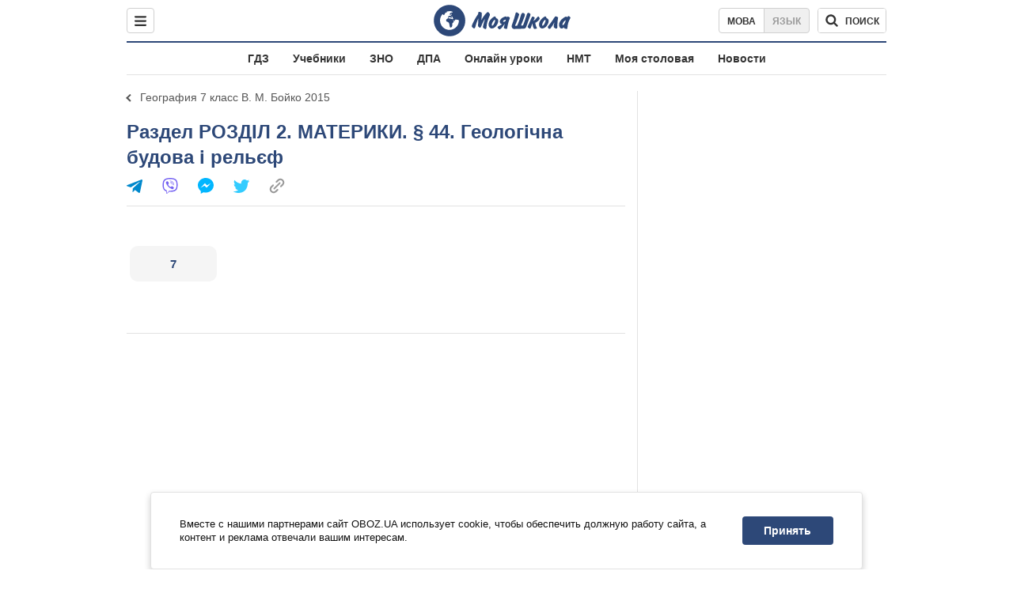

--- FILE ---
content_type: text/html; charset=utf-8
request_url: https://shkola.obozrevatel.com/gdz/7klass/geografija/bojko-2015/44--geologichna-budova-i-relef/
body_size: 6111
content:
<!DOCTYPE html><html lang="ru"><head><meta charSet="utf-8"><meta name="viewport" content="width=device-width, initial-scale=1.0, maximum-scale=1"><meta name="theme-color" content="#1C629C"><meta name="apple-itunes-app" content="app-id=431582577"><link rel="dns-prefetch" href="//google-analytics.com"><link rel="dns-prefetch" href="//connect.facebook.net"><link rel="dns-prefetch" href="//securepubads.g.doubleclick.net"><link rel="preconnect" href="//securepubads.g.doubleclick.net"><link rel="dns-prefetch" href="//cm.g.doubleclick.net"><link rel="preconnect" href="//cm.g.doubleclick.net"><link rel="dns-prefetch" href="//gaua.hit.gemius.pl"><link rel="preconnect" href="//gaua.hit.gemius.pl"><link rel="dns-prefetch" href="//www.googletagmanager.com/"><link rel="dns-prefetch" href="//ndc1.obozrevatel.com"><link rel="preconnect" href="//ndc1.obozrevatel.com"><link rel="shortcut icon" href="https://cdn.obozrevatel.com/moyashkola/img/favicons/favicon.ico" type="image/x-icon"><link rel="apple-touch-icon" href="https://cdn.obozrevatel.com/moyashkola/img/favicons/72x72.png"><link rel="apple-touch-icon" sizes="96x96" href="https://cdn.obozrevatel.com/moyashkola/img/favicons/96x96.png"><link rel="apple-touch-icon" sizes="128x128" href="https://cdn.obozrevatel.com/moyashkola/img/favicons/128x128.png"><link rel="apple-touch-icon" sizes="144x144" href="https://cdn.obozrevatel.com/moyashkola/img/favicons/144x144.png"><link rel="apple-touch-icon-precomposed" href="https://cdn.obozrevatel.com/moyashkola/img/favicons/72x72.png"><link rel="apple-touch-icon-precomposed" sizes="96x96" href="https://cdn.obozrevatel.com/moyashkola/img/favicons/96x96.png"><link rel="apple-touch-icon-precomposed" sizes="128x128" href="https://cdn.obozrevatel.com/moyashkola/img/favicons/128x128.png"><link rel="apple-touch-icon-precomposed" sizes="144x144" href="https://cdn.obozrevatel.com/moyashkola/img/favicons/144x144.png"><title>§ 44. Геологічна будова і рельєф ⏩ ГДЗ География 7 класс В. М. Бойко 2015 ⭐ | shkola.obozrevatel</title><meta name="description" content="§ 44. Геологічна будова і рельєф ⏩ решебник География 7 класс В. М. Бойко, С. В. Михели 2015 ⭐ Ответы к учебнику онлайн на телефоне | shkola.obozrevatel"><meta property="og:type" content="book"><meta property="og:title" content="§ 44. Геологічна будова і рельєф ⏩ ГДЗ География 7 класс В. М. Бойко 2015 ⭐ | shkola.obozrevatel"><meta property="og:description" content="§ 44. Геологічна будова і рельєф ⏩ решебник География 7 класс В. М. Бойко, С. В. Михели 2015 ⭐ Ответы к учебнику онлайн на телефоне | shkola.obozrevatel"><meta property="og:site_name" content="OBOZ.UA"><meta property="og:image" content="https://i.obozrevatel.com/moyashkola/entity/2018/5/24/gegrafiyaboyko72015medium.jpg?size=200x300">									<meta property="og:image:type" content="image/jpg"><meta property="og:image:width" content="1200px"><meta property="og:image:height" content="630px"><meta property="og:url" content="https://shkola.obozrevatel.com/gdz/7klass/geografija/bojko-2015/44--geologichna-budova-i-relef/"><meta name="twitter:card" content="summary_large_image"><meta name="twitter:title" content="§ 44. Геологічна будова і рельєф ⏩ ГДЗ География 7 класс В. М. Бойко 2015 ⭐ | shkola.obozrevatel"><meta name="twitter:description" content="§ 44. Геологічна будова і рельєф ⏩ решебник География 7 класс В. М. Бойко, С. В. Михели 2015 ⭐ Ответы к учебнику онлайн на телефоне | shkola.obozrevatel"><meta name="twitter:image" content="https://i.obozrevatel.com/moyashkola/entity/2018/5/24/gegrafiyaboyko72015medium.jpg?size=200x300"><meta name="twitter:dnt" content="on"><link rel="canonical" href="https://shkola.obozrevatel.com/gdz/7klass/geografija/bojko-2015/44--geologichna-budova-i-relef/"><link rel="alternate" hrefLang="ru" href="https://shkola.obozrevatel.com/gdz/7klass/geografija/bojko-2015/44--geologichna-budova-i-relef/"><link rel="alternate" hrefLang="uk" href="https://shkola.obozrevatel.com/ukr/gdz/7klass/geografija/bojko-2015/44--geologichna-budova-i-relef/"><script type="application/ld+json">{"@context":"https://schema.org","@type":"BreadcrumbList","itemListElement":[{"@type":"ListItem","position":1,"item":{"@id":"https://shkola.obozrevatel.com/","name":"OBOZ.UA"}},{"@type":"ListItem","position":2,"item":{"@id":"https://shkola.obozrevatel.com/gdz/","name":"✅ ГДЗ ✅"}},{"@type":"ListItem","position":3,"item":{"@id":"https://shkola.obozrevatel.com/gdz/7klass/","name":"⚡ 7 класс ⚡"}},{"@type":"ListItem","position":4,"item":{"@id":"https://shkola.obozrevatel.com/gdz/7klass/geografija/","name":"География ✍"}},{"@type":"ListItem","position":5,"item":{"@id":"https://shkola.obozrevatel.com/gdz/7klass/geografija/bojko-2015/","name":"Бойко 2015"}},{"@type":"ListItem","position":6,"item":{"@id":"https://shkola.obozrevatel.com/gdz/7klass/geografija/bojko-2015/rozdil-2--materiki/","name":"РОЗДІЛ 2. МАТЕРИКИ"}},{"@type":"ListItem","position":7,"item":{"@id":"https://shkola.obozrevatel.com/gdz/7klass/geografija/bojko-2015/44--geologichna-budova-i-relef/","name":"§ 44. Геологічна будова і рельєф"}}]}</script><script>var _Oboz_Core_language = "ru";var _Oboz_Core_platform = "desktop";var _Oboz_Core_env = "production";</script><script>!function(){var t=function(){document.removeEventListener("touchstart",t,!0),window.notsyFirstTapRegistered=!0};document.addEventListener("touchstart",t,!0)}();</script><link rel="stylesheet" href="https://cdn.obozrevatel.com/moyashkola/commons/index.min.css?v=4141884407"><script async="true" src="https://csm.cxpublic.com/obozrevatel.js"></script><script type="application/ld+json">{"@context":"https://schema.org","@type":"WebSite","url":"https://shkola.obozrevatel.com/","name":"OBOZ.UA","alternateName":["Obozrevatel","OBOZREVATEL SHKOLA"]}</script></head><body class=""><noscript><iframe src="https://www.googletagmanager.com/ns.html?id=GTM-5ZV62SC" height="0" width="0" style="display:none;visibility:hidden"></iframe></noscript><img src="https://ndc1.obozrevatel.com/pixel.png?1762641516346" style="visibility: hidden; position: fixed; top: 0; left: 0;"><aside></aside><div class="page"><script>var _Oboz_Core_HeaderDropMenu = {"urlUa":"https://shkola.obozrevatel.com/ukr/gdz/7klass/geografija/bojko-2015/44--geologichna-budova-i-relef/","urlRu":"https://shkola.obozrevatel.com/gdz/7klass/geografija/bojko-2015/44--geologichna-budova-i-relef/"};var _Oboz_MoyaShkola_pageName = "book-pagelist";var _Oboz_Shkola_analyticsPageData = {"domain":"shkola.obozrevatel.com","language":"ru","platform":"desktop","url":"https://shkola.obozrevatel.com/gdz/7klass/geografija/bojko-2015/44--geologichna-budova-i-relef/","entityType":"GDZ","pageType":"book-pagelist","class":7,"discipline":"География"};var _Oboz_News_analyticsPageData = {"domain":null,"url":null,"isAdult":false,"newsId":null,"newsTitle":null,"newsType":null,"section":null,"subsection":null,"city":null,"country":null,"tags":[],"themes":[],"persons":[],"authors":[],"importance":null,"publishDate":null,"сommentsReactionNumber":null,"facebookReactionNumber":null,"totalBannerCount":null,"taggedAuthor":[]};var _Oboz_MoyaShkola_pageName = {"pageName":"bookPageList","pageType":1};var _Oboz_MoyaShkola_bookPageListPageData = {"id":3755,"bookCover":"https://i.obozrevatel.com/moyashkola/entity/2018/5/24/gegrafiyaboyko72015medium.jpg","urlUa":"https://shkola.obozrevatel.com/ukr/gdz/7klass/geografija/bojko-2015/","urlRu":"https://shkola.obozrevatel.com/gdz/7klass/geografija/bojko-2015/","titleUa":"ГДЗ Географія 7 клас","titleRu":"ГДЗ География 7 класс","authorsUa":"В. М. Бойко, С. В. Міхелі","authorsRu":"В. М. Бойко, С. В. Михели","descriptionUa":"","descriptionRu":"","year":2015};</script><header class="header"><div class="header_inner"><div class="header_leftCol"><div class="menu"><button class="menu_btn"><svg class="menu_icon --close" width="22" height="22" viewBox="0 0 22 22" fill="none" xmlns="http://www.w3.org/2000/svg"><path fill="#333333" fill-rule="evenodd" clip-rule="evenodd" d="M3.93061 15.9514C3.34483 16.5372 3.34483 17.4869 3.93061 18.0727C4.5164 18.6585 5.46615 18.6585 6.05193 18.0727L11.0017 13.123L15.9514 18.0727C16.5372 18.6585 17.487 18.6585 18.0728 18.0727C18.6586 17.4869 18.6586 16.5372 18.0728 15.9514L13.123 11.0016L18.0727 6.05187C18.6585 5.46608 18.6585 4.51634 18.0727 3.93055C17.487 3.34476 16.5372 3.34476 15.9514 3.93055L11.0017 8.88031L6.05195 3.9306C5.46616 3.34481 4.51642 3.34481 3.93063 3.9306C3.34484 4.51638 3.34484 5.46613 3.93063 6.05192L8.88035 11.0016L3.93061 15.9514Z"></path></svg><svg class="menu_icon" width="20" height="17" viewBox="0 0 20 17" fill="none" xmlns="http://www.w3.org/2000/svg"><path fill="#333333" fill-rule="evenodd" clip-rule="evenodd" d="M0 1.5C0 0.671573 0.671573 0 1.5 0H18.5C19.3284 0 20 0.671573 20 1.5C20 2.32843 19.3284 3 18.5 3H1.5C0.671573 3 0 2.32843 0 1.5ZM0 8.5C0 7.67157 0.671573 7 1.5 7H18.5C19.3284 7 20 7.67157 20 8.5C20 9.32843 19.3284 10 18.5 10H1.5C0.671573 10 0 9.32843 0 8.5ZM1.5 14C0.671573 14 0 14.6716 0 15.5C0 16.3284 0.671573 17 1.5 17H18.5C19.3284 17 20 16.3284 20 15.5C20 14.6716 19.3284 14 18.5 14H1.5Z"></path></svg></button></div></div><div class="header_logoWrap"><a class="logoLink" href="https://shkola.obozrevatel.com/"><img class="logoImg" src="https://cdn.obozrevatel.com/moyashkola/img/shkola_logo.svg" alt=""></a></div><div class="header_rightCol"><nav class="langSwitcher"><a class="langSwitcher_link --ukr" href="https://shkola.obozrevatel.com/ukr/gdz/7klass/geografija/bojko-2015/44--geologichna-budova-i-relef/">Мова</a><a class="langSwitcher_link --active" href="https://shkola.obozrevatel.com/gdz/7klass/geografija/bojko-2015/44--geologichna-budova-i-relef/">Язык</a></nav><div class="headerSearch"><form class="headerSearch_form"><input type="search" name="search" class="headerSearch_input" autoComplete="off" aria-label="Поиск по Моя Школа" disabled="true"><button class="headerSearch_btn --search" type="submit"><img class="headerSearch_icon" src="https://cdn.obozrevatel.com/moyashkola/img/icons/search-grey-dark.svg" alt=""><span class="headerSearch_btnText">поиск</span></button><button class="headerSearch_btn --close" type="button" aria-label="Закрыть поиск"><img class="headerSearch_icon" src="https://cdn.obozrevatel.com/moyashkola/img/icons/close-rounded-bold-grey-dark.svg" alt=""></button></form></div></div></div></header><nav class="headerMenu"><ul class="headerMenu_list"><li class="headerMenu_item"><a class="headerMenu_link" href="https://shkola.obozrevatel.com/gdz/">ГДЗ</a></li><li class="headerMenu_item"><a class="headerMenu_link" href="https://shkola.obozrevatel.com/books/">Учебники</a></li><li class="headerMenu_item"><a class="headerMenu_link" href="https://shkola.obozrevatel.com/zno/">ЗНО</a></li><li class="headerMenu_item"><a class="headerMenu_link" href="https://shkola.obozrevatel.com/dpa/">ДПА</a></li><li class="headerMenu_item"><a class="headerMenu_link" href="https://shkola.obozrevatel.com/online-lessons/">Онлайн уроки</a></li><li class="headerMenu_item"><a class="headerMenu_link" href="https://shkola.obozrevatel.com/nmt/">НМТ</a></li><li class="headerMenu_item"><a class="headerMenu_link" href="https://shkola.obozrevatel.com/news/moya-stolovaya/">Моя столовая</a></li><li class="headerMenu_item"><a class="headerMenu_link" href="https://shkola.obozrevatel.com/news/">Новости</a></li></ul></nav><div class="sectionRow"><main class="page_leftCol"><nav class="backLink"><a class="backLink_link" href="https://shkola.obozrevatel.com/gdz/7klass/geografija/bojko-2015/rozdil-2--materiki/">География 7 класс В. М. Бойко 2015</a></nav><article class="section --bookPageList"><div class="section_headingWrap --titleXl"><h1 class="section_heading"> <span class="section_titleText">Раздел РОЗДІЛ 2. МАТЕРИКИ. § 44. Геологічна будова і рельєф</span> </h1><article class="social"><button class="social_btn"><img class="social_icon" src="https://cdn.obozrevatel.com/moyashkola/img/icons/share.svg" alt="" aria-hidden="true"></button><div class="social_body"><ul class="social_list"><li class="social_item"><a href="https://telegram.me/share/url?url=https%3A%2F%2Fshkola.obozrevatel.com%2Fgdz%2F7klass%2Fgeografija%2Fbojko-2015%2F44--geologichna-budova-i-relef%2F&text=§ 44. Геологічна будова і рельєф" class="social_link"><img class="social_icon" src="https://cdn.obozrevatel.com/moyashkola/img/icons/telegram.svg" alt="" aria-hidden="true"></a></li><li class="social_item"><a href="viber://forward?text=https://shkola.obozrevatel.com/gdz/7klass/geografija/bojko-2015/44--geologichna-budova-i-relef/" class="social_link"><img class="social_icon" src="https://cdn.obozrevatel.com/moyashkola/img/icons/viber.svg" alt="" aria-hidden="true"></a></li><li class="social_item"><a href="fb-messenger://share/?link=https%3A%2F%2Fshkola.obozrevatel.com%2Fgdz%2F7klass%2Fgeografija%2Fbojko-2015%2F44--geologichna-budova-i-relef%2F" class="social_link"><img class="social_icon" src="https://cdn.obozrevatel.com/moyashkola/img/icons/facebook.svg" alt="" aria-hidden="true"></a></li><li class="social_item"><a href="https://twitter.com/intent/tweet?url=https%3A%2F%2Fshkola.obozrevatel.com%2Fgdz%2F7klass%2Fgeografija%2Fbojko-2015%2F44--geologichna-budova-i-relef%2F&text=§ 44. Геологічна будова і рельєф" class="social_link"><img class="social_icon" src="https://cdn.obozrevatel.com/moyashkola/img/icons/twitter.svg" alt="" aria-hidden="true"></a></li><li class="social_item"><button data-href="https://shkola.obozrevatel.com/gdz/7klass/geografija/bojko-2015/44--geologichna-budova-i-relef/" class="social_link --copy"><textarea>https://shkola.obozrevatel.com/gdz/7klass/geografija/bojko-2015/44--geologichna-budova-i-relef/</textarea><img class="social_icon" src="https://cdn.obozrevatel.com/moyashkola/img/icons/link.svg" alt="" aria-hidden="true"></button></li></ul><div class="social_popup"><button class="social_popupBtn"><img class="social_btnIcon --close" src="https://cdn.obozrevatel.com/moyashkola/img/icons/close-rounded-bold-grey-dark.svg" alt=""></button><div class="social_popupHeader"><p class="social_popupTitle">Ваша ссылка скопирована</p></div><div class="social_popupBody"><p class="social_popupUrl">https://shkola.obozrevatel.com/gdz/7klass/geografija/bojko-2015/44--geologichna-budova-i-relef/</p><p class="social_popupInfo">Вы можете добавить страницу в закладки - нажмите <span class="social_popupTextBold">ctrl+D</span></p></div></div></div></article></div><div class="section_content"><div class="bookPageList --hide"><ol class="bookPageList_list"><li class="bookPageList_page"><a class="bookPageList_link" href="https://shkola.obozrevatel.com/gdz/7klass/geografija/bojko-2015/44--geologichna-budova-i-relef/7/" title="7"><span>7</span></a></li></ol><div class="googleDoubleBanner --marginBottom_40"><aside class="googleBanner --headerBiding --size_300x250"><div class="OBZ_ITC_300/OBZ_ITC_300_L"></div></aside><aside class="googleBanner --headerBiding --size_300x250"><div class="OBZ_ITC_300/OBZ_ITC_300_R"></div></aside></div></div></div></article><!--noindex--><aside class="section --popular"><div class="section_headingWrap"><h2 class="section_heading"> <span class="section_titleText">Самые популярные книги</span> </h2></div><div class="section_content --threeColumn"><article class="book --coverSm"><div class="bookCover"><a href="https://shkola.obozrevatel.com/books/9klass/biologija/zadorozhnij-20171/" class="bookCover_link"><img class="lazyImg bookCover_img" style="min-height: 150px;" alt="Учебники Биология 9 класс" src="https://cdn.obozrevatel.com/moyashkola/img/book-cover.svg" data-srcset="https://i.obozrevatel.com/moyashkola/entity/2018/9/18/15.jpg?size=102x153 1500w " srcSet="https://cdn.obozrevatel.com/core/img/lazy2x3.png 100w" sizes="(min-width: 1500px) 100vw 				 				, (max-width: 999px) 20vw"></a><div class="bookCover_btnWrap"><button class="bookCover_btn">показать обложку</button></div></div><div class="book_info"><h2 class="book_title"><a class="book_link" href="https://shkola.obozrevatel.com/books/9klass/biologija/zadorozhnij-20171/">Учебники Биология 9 класс</a></h2><p class="book_item"><span class="book_itemTitle">Авторы:</span>К.М. Задорожний</p><p class="book_item"><span class="book_itemTitle">Год:</span>2017</p></div></article><article class="book --coverSm"><div class="bookCover"><a href="https://shkola.obozrevatel.com/books/11klass/anglijskij/nersisyan-2019/" class="bookCover_link"><img class="lazyImg bookCover_img" style="min-height: 150px;" alt="Учебники Английский язык 11 класс" src="https://cdn.obozrevatel.com/moyashkola/img/book-cover.svg" data-srcset="https://i.obozrevatel.com/moyashkola/entity/2019/11/7/zzzz.jpg?size=102x153 1500w " srcSet="https://cdn.obozrevatel.com/core/img/lazy2x3.png 100w" sizes="(min-width: 1500px) 100vw 				 				, (max-width: 999px) 20vw"></a><div class="bookCover_btnWrap"><button class="bookCover_btn">показать обложку</button></div></div><div class="book_info"><h2 class="book_title"><a class="book_link" href="https://shkola.obozrevatel.com/books/11klass/anglijskij/nersisyan-2019/">Учебники Английский язык 11 класс</a></h2><p class="book_item"><span class="book_itemTitle">Авторы:</span>М.А. Нерсисян, А.О. Пироженко</p><p class="book_item"><span class="book_itemTitle">Год:</span>2019</p><p class="book_item"><span class="book_itemTitle">Описание:</span>Уровень стандарта</p></div></article><article class="book --coverSm"><div class="bookCover"><a href="https://shkola.obozrevatel.com/gdz/8klass/fizika/baryahtyar-2016/" class="bookCover_link"><img class="lazyImg bookCover_img" style="min-height: 150px;" alt="ГДЗ Физика 8 класс" src="https://cdn.obozrevatel.com/moyashkola/img/book-cover.svg" data-srcset="https://i.obozrevatel.com/moyashkola/entity/2018/5/29/359.jpg?size=102x153 1500w " srcSet="https://cdn.obozrevatel.com/core/img/lazy2x3.png 100w" sizes="(min-width: 1500px) 100vw 				 				, (max-width: 999px) 20vw"></a><div class="bookCover_btnWrap"><button class="bookCover_btn">показать обложку</button></div></div><div class="book_info"><h2 class="book_title"><a class="book_link" href="https://shkola.obozrevatel.com/gdz/8klass/fizika/baryahtyar-2016/">ГДЗ Физика 8 класс</a></h2><p class="book_item"><span class="book_itemTitle">Авторы:</span>В. Г. Барьяхтар, Ф. Я. Божинова, Е. А. Кирюхина, С. А. Довгий</p><p class="book_item"><span class="book_itemTitle">Год:</span>2016</p></div></article><article class="book --coverSm"><div class="bookCover"><a href="https://shkola.obozrevatel.com/ukr/gdz/7klass/fizika/baryahtyar-2015/" class="bookCover_link"><img class="lazyImg bookCover_img" style="min-height: 150px;" alt="ГДЗ Физика 7 класс" src="https://cdn.obozrevatel.com/moyashkola/img/book-cover.svg" data-srcset="https://i.obozrevatel.com/moyashkola/entity/2018/5/23/s54582082medium.jpg?size=102x153 1500w " srcSet="https://cdn.obozrevatel.com/core/img/lazy2x3.png 100w" sizes="(min-width: 1500px) 100vw 				 				, (max-width: 999px) 20vw"></a><div class="bookCover_btnWrap"><button class="bookCover_btn">показать обложку</button></div></div><div class="book_info"><h2 class="book_title"><a class="book_link" href="https://shkola.obozrevatel.com/ukr/gdz/7klass/fizika/baryahtyar-2015/">ГДЗ Физика 7 класс</a></h2><p class="book_item"><span class="book_itemTitle">Авторы:</span>В. Г. Барьяхтар, Ф. Я. Божинова, С. А. Довгий</p><p class="book_item"><span class="book_itemTitle">Год:</span>2015</p></div></article><article class="book --coverSm"><div class="bookCover"><a href="https://shkola.obozrevatel.com/gdz/7klass/biologija/sobol-2015/" class="bookCover_link"><img class="lazyImg bookCover_img" style="min-height: 150px;" alt="ГДЗ Биология 7 класс" src="https://cdn.obozrevatel.com/moyashkola/img/book-cover.svg" data-srcset="https://i.obozrevatel.com/moyashkola/entity/2018/5/24/4575765.jpg?size=102x153 1500w " srcSet="https://cdn.obozrevatel.com/core/img/lazy2x3.png 100w" sizes="(min-width: 1500px) 100vw 				 				, (max-width: 999px) 20vw"></a><div class="bookCover_btnWrap"><button class="bookCover_btn">показать обложку</button></div></div><div class="book_info"><h2 class="book_title"><a class="book_link" href="https://shkola.obozrevatel.com/gdz/7klass/biologija/sobol-2015/">ГДЗ Биология 7 класс</a></h2><p class="book_item"><span class="book_itemTitle">Авторы:</span>В. И. Соболь</p><p class="book_item"><span class="book_itemTitle">Год:</span>2015</p><p class="book_item"><span class="book_itemTitle">Описание:</span>Рабочая тетрадь</p></div></article><article class="book --coverSm"><div class="bookCover"><a href="https://shkola.obozrevatel.com/books/6klass/vsemirnaya_istoriya/schupak-2019/" class="bookCover_link"><img class="lazyImg bookCover_img" style="min-height: 150px;" alt="Учебники Всемирная история 6 класс" src="https://cdn.obozrevatel.com/moyashkola/img/book-cover.svg" data-srcset="https://i.obozrevatel.com/moyashkola/entity/2019/11/7/6klistoriya-final-2compressed-001.png?size=102x153 1500w " srcSet="https://cdn.obozrevatel.com/core/img/lazy2x3.png 100w" sizes="(min-width: 1500px) 100vw 				 				, (max-width: 999px) 20vw"></a><div class="bookCover_btnWrap"><button class="bookCover_btn">показать обложку</button></div></div><div class="book_info"><h2 class="book_title"><a class="book_link" href="https://shkola.obozrevatel.com/books/6klass/vsemirnaya_istoriya/schupak-2019/">Учебники Всемирная история 6 класс</a></h2><p class="book_item"><span class="book_itemTitle">Авторы:</span>И. Я. Щупак, И. А. Пискарева, Е.В. Бурлака</p><p class="book_item"><span class="book_itemTitle">Год:</span>2019</p><p class="book_item"><span class="book_itemTitle">Описание:</span>Интегрированный курс</p></div></article></div></aside><!--/noindex--></main><aside class="page_rightCol"><aside class="googleBanner --headerBiding --size_vertical"><div class="OBZ_SBR_300c/OBZ_SBR_300c_1"></div></aside><aside class="googleBanner --headerBiding --size_vertical --marginTop_15 --sticky"><div class="OBZ_SBR_300c/OBZ_SBR_300c_1"></div></aside></aside></div><nav class="breadcrumbs" aria-label="Breadcrumb"><ol class="breadcrumbs_list"><li class="breadcrumbs_item"><a href="https://shkola.obozrevatel.com/" class="breadcrumbs_link" title="Главная"><img class="breadcrumbs_icon" src="https://cdn.obozrevatel.com/moyashkola/img/icons/home-blue-brand.svg" aria-hidden="true" alt=""></a></li><li class="breadcrumbs_item"><a href="https://shkola.obozrevatel.com/gdz/" class="breadcrumbs_link" title="ГДЗ">✅ ГДЗ ✅</a></li><li class="breadcrumbs_item"><a href="https://shkola.obozrevatel.com/gdz/7klass/" class="breadcrumbs_link" title="7 класс">⚡ 7 класс ⚡</a></li><li class="breadcrumbs_item"><a href="https://shkola.obozrevatel.com/gdz/7klass/geografija/" class="breadcrumbs_link" title="География">География ✍</a></li><li class="breadcrumbs_item"><a href="https://shkola.obozrevatel.com/gdz/7klass/geografija/bojko-2015/" class="breadcrumbs_link" title="Бойко 2015">Бойко 2015</a></li><li class="breadcrumbs_item"><a href="https://shkola.obozrevatel.com/gdz/7klass/geografija/bojko-2015/rozdil-2--materiki/" class="breadcrumbs_link" title="РОЗДІЛ 2. МАТЕРИКИ">РОЗДІЛ 2. МАТЕРИКИ</a></li><li class="breadcrumbs_item"><span class="breadcrumbs_text --current" aria-current="page">§ 44. Геологічна будова і рельєф</span></li></ol></nav><footer class="footer "><nav class="footer_topLine"><div class="footer_topLinelogo"><a href="https://shkola.obozrevatel.com/" class="footer_topLineLogoImg"><img src="https://cdn.obozrevatel.com/moyashkola/img/logo/logo-white.svg" alt="logo"></a><button class="footer_toTop">В начало</button></div><ul class="footer_topLine-list"><li class="footer_topLine-item"><a href="https://www.obozrevatel.com/story/about-company-ru/" class="footer_topLineLink">О компании</a></li><li class="footer_topLine-item"><a href="https://www.obozrevatel.com/story/obozrevatel-team-ru/" class="footer_topLineLink">Команда</a></li><li class="footer_topLine-item"><a href="https://www.obozrevatel.com/copyright.htm" class="footer_topLineLink">Правовая информация</a></li><li class="footer_topLine-item"><a href="https://www.obozrevatel.com/privacypolicy.htm" class="footer_topLineLink">Политика конфиденциальности</a></li><li class="footer_topLine-item"><a href="https://www.obozrevatel.com/adv.htm" class="footer_topLineLink">Реклама на сайте</a></li><li class="footer_topLine-item"><a href="https://www.obozrevatel.com/documents.htm" class="footer_topLineLink">Документы</a></li><li class="footer_topLine-item"><a href="https://www.obozrevatel.com/editorial.htm" class="footer_topLineLink">Редакционная политика</a></li></ul></nav><nav class="footer_content"><nav class="footer_row"><ul class="footer_rowList --headline"><li class="footer_rowItem"><a href="https://www.obozrevatel.com/" class="footer_rowLink">OBOZ.UA</a></li><li class="footer_rowItem"><a href="https://shkola.obozrevatel.com/" class="footer_rowLink">Моя Школа</a></li><li class="footer_rowItem"><a href="https://news.obozrevatel.com/abroad/" class="footer_rowLink">Мир</a></li><li class="footer_rowItem"><a href="https://news.obozrevatel.com/sport/" class="footer_rowLink">Спорт</a></li><li class="footer_rowItem"><a href="https://news.obozrevatel.com/society/" class="footer_rowLink">Общество</a></li><li class="footer_rowItem"><a href="https://www.obozrevatel.com/" class="footer_rowLink">Все новости</a></li><li class="footer_rowItem"><a href="https://shkola.obozrevatel.com/news/" class="footer_rowLink">Новости образования</a></li></ul></nav><nav class="footer_row"><a href="https://shkola.obozrevatel.com/gdz/"><h4 class="footer_row-heading">ГДЗ</h4></a><ul class="footer_rowList"><li class="footer_rowItem"><a href="https://shkola.obozrevatel.com/gdz/1klass/" class="footer_rowLink">1 класс</a></li><li class="footer_rowItem"><a href="https://shkola.obozrevatel.com/gdz/2klass/" class="footer_rowLink">2 класс</a></li><li class="footer_rowItem"><a href="https://shkola.obozrevatel.com/gdz/3klass/" class="footer_rowLink">3 класс</a></li><li class="footer_rowItem"><a href="https://shkola.obozrevatel.com/gdz/4klass/" class="footer_rowLink">4 класс</a></li><li class="footer_rowItem"><a href="https://shkola.obozrevatel.com/gdz/5klass/" class="footer_rowLink">5 класс</a></li><li class="footer_rowItem"><a href="https://shkola.obozrevatel.com/gdz/6klass/" class="footer_rowLink">6 класс</a></li><li class="footer_rowItem"><a href="https://shkola.obozrevatel.com/gdz/7klass/" class="footer_rowLink">7 класс</a></li><li class="footer_rowItem"><a href="https://shkola.obozrevatel.com/gdz/8klass/" class="footer_rowLink">8 класс</a></li><li class="footer_rowItem"><a href="https://shkola.obozrevatel.com/gdz/9klass/" class="footer_rowLink">9 класс</a></li><li class="footer_rowItem"><a href="https://shkola.obozrevatel.com/gdz/10klass/" class="footer_rowLink">10 класс</a></li><li class="footer_rowItem"><a href="https://shkola.obozrevatel.com/gdz/11klass/" class="footer_rowLink">11 класс</a></li></ul></nav><nav class="footer_row"><a href="https://shkola.obozrevatel.com/books/"><h4 class="footer_row-heading">Учебники</h4></a><ul class="footer_rowList"><li class="footer_rowItem"><a href="https://shkola.obozrevatel.com/books/1klass/" class="footer_rowLink">1 класс</a></li><li class="footer_rowItem"><a href="https://shkola.obozrevatel.com/books/2klass/" class="footer_rowLink">2 класс</a></li><li class="footer_rowItem"><a href="https://shkola.obozrevatel.com/books/3klass/" class="footer_rowLink">3 класс</a></li><li class="footer_rowItem"><a href="https://shkola.obozrevatel.com/books/4klass/" class="footer_rowLink">4 класс</a></li><li class="footer_rowItem"><a href="https://shkola.obozrevatel.com/books/5klass/" class="footer_rowLink">5 класс</a></li><li class="footer_rowItem"><a href="https://shkola.obozrevatel.com/books/6klass/" class="footer_rowLink">6 класс</a></li><li class="footer_rowItem"><a href="https://shkola.obozrevatel.com/books/7klass/" class="footer_rowLink">7 класс</a></li><li class="footer_rowItem"><a href="https://shkola.obozrevatel.com/books/8klass/" class="footer_rowLink">8 класс</a></li><li class="footer_rowItem"><a href="https://shkola.obozrevatel.com/books/9klass/" class="footer_rowLink">9 класс</a></li><li class="footer_rowItem"><a href="https://shkola.obozrevatel.com/books/10klass/" class="footer_rowLink">10 класс</a></li><li class="footer_rowItem"><a href="https://shkola.obozrevatel.com/books/11klass/" class="footer_rowLink">11 класс</a></li></ul></nav><nav class="footer_row"><a href="https://shkola.obozrevatel.com/dpa/"><h4 class="footer_row-heading">ДПА</h4></a><ul class="footer_rowList"><li class="footer_rowItem"><a href="https://shkola.obozrevatel.com/dpa/4klass/" class="footer_rowLink">4 класс</a></li><li class="footer_rowItem"><a href="https://shkola.obozrevatel.com/dpa/9klass/" class="footer_rowLink">9 класс</a></li><li class="footer_rowItem"><a href="https://shkola.obozrevatel.com/dpa/11klass/" class="footer_rowLink">11 класс</a></li></ul></nav><nav class="footer_row"><a href="https://shkola.obozrevatel.com/zno/11klass/"><h4 class="footer_row-heading">ЗНО</h4></a><ul class="footer_rowList"><li class="footer_rowItem"><a href="https://shkola.obozrevatel.com/zno/11klass/" class="footer_rowLink">11 класс</a></li></ul></nav><nav class="footer_row"><a href="https://shkola.obozrevatel.com/online-lessons/"><h4 class="footer_row-heading">Онлайн уроки</h4></a><ul class="footer_rowList"><li class="footer_rowItem"><a href="https://shkola.obozrevatel.com/online-lessons/1klass/" class="footer_rowLink">1 класс</a></li><li class="footer_rowItem"><a href="https://shkola.obozrevatel.com/online-lessons/2klass/" class="footer_rowLink">2 класс</a></li><li class="footer_rowItem"><a href="https://shkola.obozrevatel.com/online-lessons/3klass/" class="footer_rowLink">3 класс</a></li><li class="footer_rowItem"><a href="https://shkola.obozrevatel.com/online-lessons/4klass/" class="footer_rowLink">4 класс</a></li><li class="footer_rowItem"><a href="https://shkola.obozrevatel.com/online-lessons/5klass/" class="footer_rowLink">5 класс</a></li><li class="footer_rowItem"><a href="https://shkola.obozrevatel.com/online-lessons/6klass/" class="footer_rowLink">6 класс</a></li><li class="footer_rowItem"><a href="https://shkola.obozrevatel.com/online-lessons/7klass/" class="footer_rowLink">7 класс</a></li><li class="footer_rowItem"><a href="https://shkola.obozrevatel.com/online-lessons/8klass/" class="footer_rowLink">8 класс</a></li><li class="footer_rowItem"><a href="https://shkola.obozrevatel.com/online-lessons/9klass/" class="footer_rowLink">9 класс</a></li><li class="footer_rowItem"><a href="https://shkola.obozrevatel.com/online-lessons/10klass/" class="footer_rowLink">10 класс</a></li><li class="footer_rowItem"><a href="https://shkola.obozrevatel.com/online-lessons/11klass/" class="footer_rowLink">11 класс</a></li></ul></nav></nav></footer></div><aside></aside><script>
						const notsyAssignedVariation = window['notsyAssignedVariation'];
						const delay = notsyAssignedVariation === "B" ? 20 : 10;
						setTimeout(() => {
							const $s = document.createElement('script');
							$s.src = 'https://cdn.obozrevatel.com/moyashkola/commons/index.min.js?v=4141884407';
							$s.async = true;
							$s.charset = 'utf-8';
							document.head.append($s);
						}, delay);
						setTimeout(() => {
							const $s = document.createElement('script');
							$s.src = 'https://cdn.obozrevatel.com/core/libs/lazy-loader-image/index.min.js?v=4141884407';
							$s.async = true;
							$s.charset = 'utf-8';
							document.head.append($s);
						}, 10);
					</script><script>
                    var pp_gemius_identifier = 'Bx1La_uGEMZEdG.YFaLqPHZ3P4O1U_MWL92xpyuk1xH.Y7';
                    function gemius_pending(i) { window[i] = window[i] || function() {var x = window[i+'_pdata'] = window[i+'_pdata'] || []; x[x.length]=arguments;};};
                    gemius_pending('gemius_hit'); gemius_pending('gemius_event'); gemius_pending('gemius_init'); gemius_pending('pp_gemius_hit'); gemius_pending('pp_gemius_event'); gemius_pending('pp_gemius_init');
                    (function(d,t) {try {var gt=d.createElement(t),s=d.getElementsByTagName(t)[0],l='http'+((location.protocol=='https:')?'s':''); gt.setAttribute('async','async');
                    gt.setAttribute('defer','defer'); gt.src=l+'://gaua.hit.gemius.pl/xgemius.js'; s.parentNode.insertBefore(gt,s);} catch (e) {}})(document,'script');
                </script></body></html>

--- FILE ---
content_type: text/css
request_url: https://cdn.obozrevatel.com/moyashkola/commons/index.min.css?v=4141884407
body_size: 23005
content:
.langSwitcher{display:-webkit-box;display:-ms-flexbox;display:flex;-webkit-box-orient:horizontal;-webkit-box-direction:normal;-ms-flex-flow:row nowrap;flex-flow:row nowrap;-webkit-box-align:stretch;-ms-flex-align:stretch;align-items:stretch}.langSwitcher_link{height:32px;padding:0 10px;font-size:12px;line-height:32px;font-weight:700;text-transform:uppercase;color:var(--base-grey-5);background:var(--base-white);border:1px solid var(--base-grey-const);border-radius:0 4px 4px 0;pointer-events:auto;position:relative;z-index:2}.langSwitcher_link.\--ukr{margin-right:-1px;border-radius:4px 0 0 4px}.langSwitcher_link.\--active{position:static;pointer-events:none;color:var(--base-grey-2);background:var(--base-grey-6)}.langSwitcher_link:hover{background:var(--base-grey-13)}.langSwitcher_link:active{background:var(--base-grey-6)}body.\--mobile .langSwitcher{border:none}body.\--mobile .langSwitcher_link{background:var(--base-white);color:var(--base-grey-5);border:1px solid transparent}body.\--mobile .langSwitcher_link.\--active{border-color:var(--base-grey-const);border-radius:4px;color:var(--base-grey-5);background:var(--base-white)}body.\--mobile .langSwitcher_link.\--ukr{margin-right:10px;border-radius:4px}body.\--mobile .langSwitcher_link:not(.\--active){padding-top:1px}.menu_btn.\--loading:after{content:"";position:absolute;top:3px;right:0;display:inline-block;width:10px;height:10px;border:2px solid;border-color:var(--grey-5);border-left:2px solid transparent;border-radius:50%;-webkit-transform-origin:center;transform-origin:center;-webkit-animation:rotating 2s linear infinite;animation:rotating 2s linear infinite}.darkTheme .menu_icon,.Telefeed-darkTheme .menu_icon{display:none}.darkTheme .menu_icon.\--dark,.Telefeed-darkTheme .menu_icon.\--dark{display:block}.menu{position:relative}.menu_btn{display:-webkit-inline-box;display:-ms-inline-flexbox;display:inline-flex;-webkit-box-orient:horizontal;-webkit-box-direction:normal;-ms-flex-direction:row;flex-direction:row;-webkit-box-pack:justify;-ms-flex-pack:justify;justify-content:space-between;-webkit-box-align:center;-ms-flex-align:center;align-items:center;height:32px;padding:0 9px;font-size:12px;font-weight:700;line-height:1.16;text-transform:uppercase;border-radius:4px;border:1px solid var(--base-grey-const);background:transparent}.menu_btn:hover{background:var(--base-grey-13)}.menu_btn:active{background:var(--base-grey-6)}.menu_btn.\--open .menu_icon{display:none}.menu_btn.\--open .menu_icon.\--close{display:block}.menu_btn.\--loading{position:relative;width:38px;display:-webkit-box;display:-ms-flexbox;display:flex;-webkit-box-pack:center;-ms-flex-pack:center;justify-content:center;-webkit-box-align:center;-ms-flex-align:center;align-items:center}.menu_btn.\--loading:after{position:static;border-width:3px}.menu_btn.\--loading .menu_icon{display:none}.menu_icon{width:15px}.menu_icon.\--close,.menu_icon.\--dark,.menu_icon.\--mobile{display:none}.menu_title{margin:0 0 0 5px;text-transform:uppercase;line-height:1}body.\--mobile .menu_btn{border:none}body.\--mobile .menu_icon{width:20px}body.\--mobile .menu_icon.\--dark,body.\--mobile .menu_title{display:none}.newsFull_imageWrap{margin-top:30px}.newsFull_imageWrap:not(.newsFull_imageWrapMain){display:-webkit-box;display:-ms-flexbox;display:flex;-webkit-box-orient:vertical;-webkit-box-direction:normal;-ms-flex-direction:column;flex-direction:column}.newsFull_imageWrap:after{content:attr(data-descr);display:block;margin-top:10px;font-size:12px;line-height:135%;color:var(--grey-2)}.newsFull_imageWrap .newsFull_image{-ms-flex-item-align:center;align-self:center;max-height:600px;max-width:100%}.newsFull_imageWrap.newsFull_imageWrapMain{position:relative;margin:20px 0 0 -115px;width:calc(100% + 230px)}.newsFull_imageWrap.newsFull_imageWrapMain .newsFull_image{position:absolute;top:0;left:0;width:100%;max-width:972px;min-height:461px}.newsFull_imageWrap.newsFull_imageWrapMain:before{content:"";display:block;padding-top:47.53%}.newsFull_wrap{margin:50px 0}.newsFull_text{font-size:19px;line-height:145%;color:var(--grey-10)}.newsFull_text a{color:var(--blue-accent);font-size:19px}.newsFull_text>p{font-size:19px;margin:20px 0}.newsFull_text>p em{font-size:19px;font-style:italic}.newsFull_text>p b,.newsFull_text>p strong{font-size:19px;font-weight:700}.newsFull_text>p.newsFull_text_quoteWithBackground{margin:40px 50px}.newsFull_text>p.newsFull_text_quoteWithBackground .quote{display:block;width:-webkit-fit-content;width:-moz-fit-content;width:fit-content;min-width:200px;padding:40px 0;position:relative;font-style:italic;font-weight:700;font-size:28px;line-height:145%;color:var(--blue-accent)}.newsFull_text>p.newsFull_text_quoteWithBackground .quote:after,.newsFull_text>p.newsFull_text_quoteWithBackground .quote:before{content:"";position:absolute;width:90px;height:80px;background:url(/news/img/double-quote.svg) no-repeat}.newsFull_text>p.newsFull_text_quoteWithBackground .quote:before{bottom:0;right:0;-webkit-transform:rotate(180deg);transform:rotate(180deg)}.newsFull_text>p.newsFull_text_quoteWithBackground .quote:after{top:0;left:0}.newsFull_text>p.newsFull_text_quoteWithBackground .author{display:block;padding-top:15px;font-size:19px;line-height:145%}.newsFull_text>p.newsFull_iFrame{display:-webkit-box;display:-ms-flexbox;display:flex}.newsFull_text>p.newsFull_iFrame iframe{width:100%}.newsFull_text>p.newsFull_embed{display:-webkit-box;display:-ms-flexbox;display:flex;-webkit-box-pack:center;-ms-flex-pack:center;justify-content:center}.newsFull_text>p.newsFull_embed img{width:100%;max-height:600px}.newsFull_text>ol,.newsFull_text ul{margin:20px 0 20px 40px}.newsFull_text>ol li,.newsFull_text ul li{margin:20px 10px 0;padding-left:5px;line-height:145%}.newsFull_text>ol em,.newsFull_text ul em{font-style:italic}.newsFull_text>ol b,.newsFull_text>ol strong,.newsFull_text ul b,.newsFull_text ul strong{font-weight:700}.newsFull_text>ol{list-style-type:decimal}.newsFull_text>ul{list-style-type:disc}.newsFull_text .importantBlock{position:relative;margin:30px 0;padding:20px 16px;border:2px solid var(--blue-accent)}.newsFull_text .importantBlock .importantBlock_title{position:absolute;top:-13px;left:50%;padding:0 15px;-webkit-transform:translate(-50%);transform:translate(-50%);background:#fff;font-weight:700;font-size:14px;line-height:135%;text-transform:uppercase;color:var(--blue-accent)}.newsFull_text .importantBlock .newsImgRow_title{max-height:70px;overflow:hidden;text-overflow:ellipsis}.newsFull_text .importantBlock .reaction_item.\--hotView{color:var(--grey-3)}.newsFull_text .importantBlock .reaction_item.\--hotFacebook{display:none}.newsFull_text .importantBlock .newsImgRow{padding:0}.newsFull_text .importantBlock .newsImgRow_descr{margin-bottom:0}.newsFull_text .importantBlock .newsImgRow_imgWrap{max-width:188px}.newsFull_text .importantBlock .newsImgRow_footer{-webkit-box-align:center;-ms-flex-align:center;align-items:center}.newsFull_text .importantBlock:before{left:-4px}.newsFull_text .importantBlock:after,.newsFull_text .importantBlock:before{content:"";position:absolute;top:20px;height:calc(100% - 40px);width:7px;background:var(--white)}.newsFull_text .importantBlock:after{right:-4px}.newsFull_text .instagram-media,.newsFull_text .twitter-tweet{margin:20px auto!important}@media only screen and (max-width:1499px){.sectionRow.\--newsFullView .page_leftCol .newsFull_imageWrapMain{width:100%;margin:20px 0 0}.sectionRow.\--newsFullView .page_leftCol .newsFull_text .newsFull_iFrame iframe{height:350px}.sectionRow.\--newsFullView .page_leftCol .importantBlock .newsImgRow_descr,.sectionRow.\--newsFullView .page_leftCol .importantBlock .newsImgRow_title{width:calc(100% - 200px)}.sectionRow.\--newsFullView .page_leftCol .importantBlock .newsImgRow_footer{width:unset}.sectionRow.\--newsFullView .page_leftCol .importantBlock .newsImgRow_imgWrap{max-width:150px}}@media only screen and (max-width:1499px) and (min-width:1000px){body:not([class~="--mobile"]) .sectionRow.\--newsFullView .page_leftCol .newsFull_imageWrapMain .newsFull_image{min-height:300px!important;max-width:630px}}body.\--mobile .sectionRow.\--newsFullView .page_leftCol .newsFull_imageWrapMain{width:calc(100% + 30px);margin-left:-15px}body.\--mobile .sectionRow.\--newsFullView .page_leftCol .newsFull_imageWrapMain .newsFull_image{min-height:250px}body.\--mobile .sectionRow.\--newsFullView .page_leftCol .newsFull_imageWrapMain:before{min-height:250px;-webkit-box-sizing:border-box;box-sizing:border-box;padding-top:66.67%}body.\--mobile .sectionRow.\--newsFullView .page_leftCol .newsFull_imageWrapMain:after{margin-left:15px}body.\--mobile .sectionRow.\--newsFullView .page_leftCol .importantBlock .newsImgRow_imgWrap{max-width:110px}@media print{.\--piano,.asideBanner,.author_imgWrap,.comments,.footer,.googleBanner,.googleDoubleBanner,.headerSticky,.newsFull_imageWrap,.newsFull_socialItems,.newsFull_socials,.newsFull_text>p.newsFull_embed,.page_rightCol,.section.\--relatedNews,.themeLine{display:none}.sectionRow,.sectionRow.\--newsFullView{margin:0}.page_leftCol{width:100%}}.newsFull_lightbox{z-index:100}.newsFull_lightboxCloseBtn{position:absolute;top:-38px;right:-38px;width:28px;height:28px}body.\--mobile .newsFull_lightbox{padding:10px}body.\--mobile .newsFull_lightboxWrap{height:100%;max-height:none;padding:0}body.\--mobile .newsFull_lightboxImgWrap{height:100%;-webkit-box-align:center;-ms-flex-align:center;align-items:center}body.\--mobile .newsFull_lightboxImg{border:5px solid var(--white);border-radius:4px;-webkit-filter:none;filter:none}body.\--mobile .newsFull_lightboxCloseBtn{right:0}.sectionLabel.\--astro{color:var(--astro)}.videoOfDay{min-height:333px;padding:12px 15px;margin:30px 0;background:#f4fafe}body.\--mobile .videoOfDay{min-height:231px;margin:30px -15px;padding:12px 0 0}.sliderBlock_carousel{min-height:197px;background-color:var(--blue-1);display:-webkit-box;display:-ms-flexbox;display:flex;margin:0 auto 15px;overflow:hidden;padding:0 20px}.sliderBlock_carousel .slider_track{-webkit-transition:.5s;transition:.5s}.sliderBlock_card{width:242px;padding:20px 27px 20px 0}.sliderBlock_card:last-child{padding:20px 0}.sliderBlock_imgWrap{width:216px;height:102px;margin:0 0 15px;overflow:hidden}.sliderBlock_img{width:100%;max-width:100%;height:auto}.sliderBlock_title{position:relative;font-style:normal;font-weight:700;font-size:18px;line-height:1.35;display:-webkit-box;-webkit-line-clamp:3;-webkit-box-orient:vertical;overflow:hidden;color:var(--blue-accent);margin:0 0 10px}.sliderBlock_link{position:absolute;top:0;left:0;bottom:0;right:0;z-index:1}@media only screen and (max-width:1499px){.sliderBlock_card{width:222px;padding:20px 0;margin-right:20px}.sliderBlock_card:last-child{margin:0}}body.\--mobile .sliderBlock_carousel{padding:0}body.\--mobile .sliderBlock_imgWrap{width:240px;height:113px}body.\--mobile .sliderBlock_card{width:240px;padding:0;margin-right:30px}body.\--mobile .sliderBlock_card:last-child{margin-right:0}body.\--mobile .sliderBlock_carousel{-ms-touch-action:auto;touch-action:auto;-webkit-overflow-scrolling:auto;-ms-overflow-style:none;-webkit-scroll-snap-type:x mandatory;-ms-scroll-snap-type:x mandatory;scroll-snap-type:x mandatory;-webkit-scroll-snap-destination:0 center;-ms-scroll-snap-destination:0 center;scroll-snap-destination:0 center;-webkit-scroll-snap-points-x:repeat(100%);-ms-scroll-snap-points-x:repeat(100%);scroll-snap-points-x:repeat(100%);overflow-x:scroll;padding:20px 0;scrollbar-color:var(--base-grey-const);scrollbar-width:2px}body.\--mobile .sliderBlock_carousel::-webkit-scrollbar{-webkit-appearance:none}body.\--mobile .sliderBlock_carousel::-webkit-scrollbar:horizontal{height:2px}body.\--mobile .sliderBlock_carousel::-webkit-scrollbar-thumb{background-color:var(--base-grey-const);border:2px solid var(--base-grey-const)}body.\--mobile .sliderBlock_carousel::-webkit-scrollbar-track{background-color:#f5f5f5}body.\--mobile .sliderBlock_carousel>*{scroll-snap-align:center}.slider{position:relative}.slider_inner{overflow:hidden}.slider_dotList,.slider_track{display:-webkit-box;display:-ms-flexbox;display:flex;-webkit-box-orient:horizontal;-webkit-box-direction:normal;-ms-flex-flow:row nowrap;flex-flow:row nowrap}.slider_dotList{-webkit-box-pack:center;-ms-flex-pack:center;justify-content:center;-webkit-box-align:center;-ms-flex-align:center;align-items:center}.slider_leftBtn,.slider_rightBtn{position:absolute;top:calc(50% - 22px);width:16px;height:45px;background:transparent;z-index:10}.slider_leftBtn{left:2px}.slider_rightBtn{right:2px}.slider_rightBtn img{-webkit-transform:rotate(180deg);transform:rotate(180deg)}@media only screen and (max-width:1499px){.slider_track{will-change:transform;-webkit-transition:-webkit-transform .5s ease-in-out;transition:-webkit-transform .5s ease-in-out;transition:transform .5s ease-in-out;transition:transform .5s ease-in-out,-webkit-transform .5s ease-in-out}.slider_dotWrapper{display:-webkit-box;display:-ms-flexbox;display:flex}}body.\--mobile .slider_inner{overflow:auto}body.\--mobile .slider_track{-webkit-overflow-scrolling:auto;-ms-overflow-style:none;-webkit-scroll-snap-type:x mandatory;-ms-scroll-snap-type:x mandatory;scroll-snap-type:x mandatory;-webkit-scroll-snap-destination:0 center;-ms-scroll-snap-destination:0 center;scroll-snap-destination:0 center;-webkit-scroll-snap-points-x:repeat(100%);-ms-scroll-snap-points-x:repeat(100%);scroll-snap-points-x:repeat(100%);overflow-x:scroll;padding:0 0 15px;scrollbar-color:var(--base-grey-const);scrollbar-width:2px}body.\--mobile .slider_track::-webkit-scrollbar{-webkit-appearance:none}body.\--mobile .slider_track::-webkit-scrollbar:horizontal{height:2px}body.\--mobile .slider_track::-webkit-scrollbar-thumb{background-color:var(--base-grey-const);border:2px solid var(--base-grey-const)}body.\--mobile .slider_track::-webkit-scrollbar-track{background-color:#f5f5f5}body.\--mobile .slider_track>*{scroll-snap-align:center}body.\--mobile .slider_track .section{-ms-flex-preferred-size:85%;flex-basis:85%}body.\--mobile .slider_dotWrapper{display:none}.sectionRow.\--newsFullView{margin-top:23px}.sectionRow.\--newsFullView .sectionBlock.\--newsFull{padding:0 115px}@media only screen and (max-width:1499px){.sectionRow.\--newsFullView .sectionBlock.\--newsFull{padding:0}}body.\--mobile .sectionRow.\--newsFullView{margin-top:0;padding-top:20px}body.\--mobile .sectionRow.\--newsFullView .page_rightCol{margin-top:20px;padding:0}.newsFull_header{padding-bottom:20px;border-bottom:1px solid var(--grey-1)}.newsFull_header h1{line-height:130%;font-weight:700;font-size:40px;color:var(--blue-accent)}.newsFull_header_infoItems{display:-webkit-box;display:-ms-flexbox;display:flex;-ms-flex-wrap:wrap;flex-wrap:wrap;margin-top:10px;-webkit-box-align:center;-ms-flex-align:center;align-items:center}.newsFull_header_infoItems .author,.newsFull_header_infoItems .sectionLabel,.newsFull_header_infoItems .time,.newsFull_header_infoItems .timeToRead{margin-right:20px}.newsFull_header_infoItems .sectionLabel{text-transform:none}.newsFull_header_infoItems .sectionLabel,.newsFull_header_infoItems .time{-ms-flex-item-align:center;align-self:center}.newsFull_header_infoItems .reaction{-webkit-transform:none;transform:none;-webkit-box-align:center;-ms-flex-align:center;align-items:center}.newsFull_header_infoItems.\--avatar{position:relative;padding:0 0 0 60px;-webkit-box-orient:vertical;-webkit-box-direction:normal;-ms-flex-direction:column;flex-direction:column;-webkit-box-align:start;-ms-flex-align:start;align-items:start}.newsFull_header_infoItems.\--avatar .newsFull_header_infoItemsTop{margin:0 0 8px}.newsFull_header_infoItems.\--avatar .newsFull_header_infoItemsTop .label{margin:0 20px 0 0;line-height:20px}.newsFull_header_infoItems.\--avatar .author_imgWrap{position:absolute;top:0;left:0}.newsFull_header_infoItems.\--avatar .author_name{color:var(--grey-2)}.newsFull_header_infoItems.\--avatar .author_name:not(:last-of-type):after{content:","}.newsFull_header_infoItemsBottom,.newsFull_header_infoItemsBottom footer,.newsFull_header_infoItemsTop{display:-webkit-box;display:-ms-flexbox;display:flex;-ms-flex-wrap:wrap;flex-wrap:wrap}.newsFull_header_infoItemsBottom footer{-webkit-box-align:center;-ms-flex-align:center;align-items:center}body.\--mobile .newsFull_header h1{font-size:30px}body.\--mobile .newsFull_header_infoItems{position:relative;padding-left:55px;-webkit-box-orient:vertical;-webkit-box-direction:normal;-ms-flex-direction:column;flex-direction:column;-webkit-box-align:start;-ms-flex-align:start;align-items:flex-start}body.\--mobile .newsFull_header_infoItems .author,body.\--mobile .newsFull_header_infoItems .sectionLabel,body.\--mobile .newsFull_header_infoItems .time,body.\--mobile .newsFull_header_infoItems .timeToRead{margin-right:15px}body.\--mobile .newsFull_header_infoItems .author_name,body.\--mobile .newsFull_header_infoItems .sectionLabel,body.\--mobile .newsFull_header_infoItems .timeToRead{margin:0}body.\--mobile .newsFull_header_infoItems .author_imgWrap{position:absolute;top:0;left:0;max-width:40px;max-height:40px;width:40px;height:40px}body.\--mobile .newsFull_header_infoItems .sectionLabel{white-space:nowrap}body.\--mobile .newsFull_header_infoItems.\--noAuthor{margin-top:20px}body.\--mobile .newsFull_header_infoItems.\--noAuthor .sectionLabel{margin-top:0}body.\--mobile .newsFull_header_infoItems .reaction{margin-top:3px}body.\--mobile .newsFull_header_infoItems.\--avatar .reaction{margin:0}body.\--mobile .newsFull_header_infoItems.\--avatar .timeToRead{margin:0 10px 0 0}body.\--mobile .newsFull_header_infoItems.\--avatar .timeToRead_value{white-space:nowrap}body.\--mobile .newsFull_header_infoItemsBottom{margin-top:3px}body.\--mobile .newsFull_header_donations{padding:20px 15px}.newsFull_bullets{margin-top:30px;padding:0 0 30px 17px;border-bottom:1px solid var(--grey-1);font-size:16px;line-height:145%;color:var(--grey-10);list-style-type:disc}.newsFull_bullets a{color:var(--blue-accent)}.newsFull_bullets li{margin:20px 0;padding-left:5px;line-height:1.45}.newsFull_bullets li:last-child{margin:0}.newsFull_socials{position:relative;-webkit-box-pack:justify;-ms-flex-pack:justify;justify-content:space-between;height:20px;margin-top:20px}.newsFull_socials,.newsFull_socials .newsFull_lang{display:-webkit-box;display:-ms-flexbox;display:flex;-webkit-box-align:center;-ms-flex-align:center;align-items:center}.newsFull_socials .newsFull_lang{font-size:12px;line-height:135%;color:var(--grey-2)}.newsFull_socials .newsFull_lang .newsFull_lang_text{margin-left:15px}.newsFull_socialItems,.newsFull_socialItems .social_item{display:-webkit-box;display:-ms-flexbox;display:flex;-webkit-box-align:center;-ms-flex-align:center;align-items:center}.newsFull_socialItems .social_item{margin-right:25px;background:var(--white)}.newsFull_socialItems .social_itemIcon{width:19px;height:19px}.newsFull_socialItems .social_itemIcon.\--twitter{width:23px;height:23px}.newsFull_socialItems .social_item_valueComments,.newsFull_socialItems .social_item_valueFacebook{margin-left:8px;font-size:12px;line-height:135%;color:var(--blue-3)}.newsFull_socialItems .social_item_valueComments{color:var(--grey-2)}.newsFull_socialItems .social_item_valueComments.\--red{color:var(--red)}body.\--mobile .newsFull_socials .newsFull_socialItems.\--show{display:-webkit-box;display:-ms-flexbox;display:flex}body.\--mobile .newsFull_socials .newsFull_socialItems .social_itemLetter,body.\--mobile .newsFull_socials .newsFull_socialItems .social_itemPrint{display:none}body.\--mobile .newsFull_socials .newsFull_socialItems .social_item:last-child{margin-right:0}body.\--mobile .newsFull_socials .newsFull_lang .newsFull_lang_text{margin-left:0;text-transform:uppercase}body.\--mobile .newsFull_socials .newsFull_lang.\--showUkr .newsFull_lang_text{display:none}.newsFull_text .fullText_header,.newsFull_text>.newsFull_textHeading{margin:20px 0;font-weight:700;font-size:21px}.newsFull_text .newsFull_textEmptyBlock{height:300px}.newsFull_text .newsFull_textExampleBanner{position:absolute;top:50%;left:50%;height:100%;max-height:178px;-webkit-transform:translate(-50%,-50%);transform:translate(-50%,-50%)}.newsFull_wrap{margin:24px 0;position:relative}.newsFull_wrap:after{content:"";position:absolute;top:-24px;left:-115px;width:calc(100% + 230px);height:1px;background:var(--grey-1)}.newsFull_imageWrapMain .newsFull_imagePlayButton{position:absolute;width:100px;height:100px;top:calc(50% - 50px);right:calc(50% - 50px)}.audioIframe_noAudio{width:100%;background:var(--grey-theme);display:-webkit-box;display:-ms-flexbox;display:flex;-webkit-box-pack:center;-ms-flex-pack:center;justify-content:center;-webkit-box-align:center;-ms-flex-align:center;align-items:center;padding:14px 0;position:absolute;top:0;z-index:1}.audioIframe_wrap{width:24px;height:24px;overflow:hidden;margin-right:19px}.audioIframe_text{font-weight:400;font-size:12px;line-height:1.35;color:var(--grey-4)}.audioIframe{position:relative;margin:30px 0 10px;min-height:59px}.audioIframe .retell-frame{position:relative;z-index:2}.newsFull_sourceAndReviewer{margin:30px 0;display:-webkit-box;display:-ms-flexbox;display:flex;-webkit-box-pack:justify;-ms-flex-pack:justify;justify-content:space-between}.newsFull_source .newsFull_sourceTitle{margin-right:15px;font-size:10px;line-height:135%;text-transform:uppercase;color:var(--grey-2)}.newsFull_source .newsFull_sourceName{font-size:12px;line-height:135%;color:var(--blue-accent)}@media only screen and (max-width:1499px){.sectionRow.\--newsFullView .page_leftCol .newsFull_imageWrapMain,.sectionRow.\--newsFullView .page_leftCol .newsFullMainImage{width:100%;margin:20px 0 0}.sectionRow.\--newsFullView .page_leftCol .newsFull_text .newsFull_iFrame iframe{height:350px}.newsFull_wrap:after{width:100%;left:0}}@media only screen and (max-width:1499px) and (min-width:1000px){body:not([class~="--mobile"]) .sectionRow.\--newsFullView .page_leftCol .newsFull_imageWrapMain .newsFull_image,body:not([class~="--mobile"]) .sectionRow.\--newsFullView .page_leftCol .newsFullMainImage .newsFull_image{min-height:300px!important;max-width:630px}}body.\--mobile .sectionRow.\--newsFullView .page_leftCol{padding:0 15px}body.\--mobile .sectionRow.\--newsFullView .page_leftCol .newsFull_imageBtn{top:calc(125px - var(--btn-height)/2)}body.\--mobile .sectionRow.\--newsFullView .page_leftCol .newsFull_imageBtn.\--membrana{top:125px}body.\--mobile .sectionRow.\--newsFullView .page_leftCol .newsFull_imageBtn_text{top:calc(105px + var(--btn-height))}body.\--mobile .sectionRow.\--newsFullView .page_leftCol .newsFull_text .newsFull_text_quoteWithBackground{margin:30px 25px}body.\--mobile .sectionRow.\--newsFullView .page_leftCol .newsFull_text .quote{padding:30px 0;font-size:26px}body.\--mobile .sectionRow.\--newsFullView .page_leftCol .newsFull_text .quote:after,body.\--mobile .sectionRow.\--newsFullView .page_leftCol .newsFull_text .quote:before{background-size:80%}body.\--mobile .sectionRow.\--newsFullView .page_leftCol .newsFull_text ol,body.\--mobile .sectionRow.\--newsFullView .page_leftCol .newsFull_text ul{margin:20px 0 20px 10px}body.\--mobile .sectionRow.\--newsFullView .page_leftCol .newsFull_text ol{margin-left:20px}body.\--mobile .sectionRow.\--newsFullView .page_leftCol .newsFull_text .newsFull_iFrame iframe{height:230px}body.\--mobile .sectionRow.\--newsFullView .page_leftCol .newsFull_imageWrapMain,body.\--mobile .sectionRow.\--newsFullView .page_leftCol .newsFullMainImage{width:calc(100% + 30px);margin-left:-15px}body.\--mobile .sectionRow.\--newsFullView .page_leftCol .newsFull_imageWrapMain .newsFull_image,body.\--mobile .sectionRow.\--newsFullView .page_leftCol .newsFullMainImage .newsFull_image{min-height:250px}body.\--mobile .sectionRow.\--newsFullView .page_leftCol .newsFull_imageWrapMain:before,body.\--mobile .sectionRow.\--newsFullView .page_leftCol .newsFullMainImage:before{min-height:250px;-webkit-box-sizing:border-box;box-sizing:border-box;padding-top:66.67%}body.\--mobile .sectionRow.\--newsFullView .page_leftCol .newsFull_imageWrapMain:after,body.\--mobile .sectionRow.\--newsFullView .page_leftCol .newsFullMainImage:after{margin-left:15px}body.\--mobile .sectionRow.\--newsFullView .page_leftCol .importantBlock .newsImgRow{border-bottom:none}body.\--mobile .sectionRow.\--newsFullView .page_leftCol .importantBlock .newsImgRow_descr,body.\--mobile .sectionRow.\--newsFullView .page_leftCol .importantBlock .newsImgRow_title{width:calc(100% - 120px)}body.\--mobile .sectionRow.\--newsFullView .page_leftCol .importantBlock .newsImgRow_right{max-width:110px}body.\--mobile .newsFull_sourceAndReviewer{-webkit-box-orient:vertical;-webkit-box-direction:normal;-ms-flex-direction:column;flex-direction:column}body.\--mobile .newsFull_source:last-of-type{margin-top:20px}body.\--mobile .newsFull_text .newsFull_textEmptyBlock{height:312px}@media print{.\--piano,.asideBanner,.author_imgWrap,.comments,.footer,.googleDoubleBanner,.headerBiding,.headerSticky,.newsFull_imageWrap,.newsFull_socialItems,.newsFull_socials,.newsFull_text>p.newsFull_embed,.newsFullMainImage,.page_rightCol,.section.\--relatedNews,.themeLine{display:none}.sectionRow,.sectionRow.\--newsFullView{margin:0}.page_leftCol{width:100%}}.newsFullBlog_header{margin:0 -115px;padding-bottom:20px;border-bottom:1px solid var(--grey-1)}.newsFullBlog_header .newsFullBlog_headerWrapper{display:-webkit-box;display:-ms-flexbox;display:flex;-webkit-column-gap:20px;-moz-column-gap:20px;column-gap:20px}.newsFullBlog_header .newsFullBlog_headerAuthor{display:-webkit-box;display:-ms-flexbox;display:flex;-webkit-box-orient:vertical;-webkit-box-direction:normal;-ms-flex-direction:column;flex-direction:column;-webkit-box-align:center;-ms-flex-align:center;align-items:center;-webkit-box-pack:center;-ms-flex-pack:center;justify-content:center;width:25%;min-width:232px;padding-bottom:8px;line-height:135%;text-align:center}.newsFullBlog_header .newsFullBlog_headerAuthor .author_img{width:100px;height:100px;margin-bottom:15px}.newsFullBlog_header .newsFullBlog_headerAuthor .authorInfo .authorInfo_name{font-size:18px;font-weight:700;color:var(--blue-accent)}.newsFullBlog_header .newsFullBlog_headerAuthor .authorInfo .authorInfo_description{margin-top:3px;color:var(--grey-2);font-size:12px;display:-webkit-box;-webkit-line-clamp:2;-webkit-box-orient:vertical;overflow:hidden}.newsFullBlog_header .newsFullBlog_headerContent .newsFullBlog_headerTitle{line-height:130%;font-weight:700;font-size:40px;color:var(--blue-accent)}.newsFullBlog_header .newsFullBlog_headerContent .newsFullBlog_headerTitle .newsFullBlog_headerTitleAuthorName{color:var(--grey-4);font-weight:400}.newsFullBlog_header .newsFullBlog_headerContent .newsFullBlog_headerBottom{margin-top:10px;display:-webkit-box;display:-ms-flexbox;display:flex;-webkit-box-align:center;-ms-flex-align:center;align-items:center;-ms-flex-wrap:wrap;flex-wrap:wrap;gap:10px}.newsFullBlog_header .newsFullBlog_headerContent .newsFullBlog_headerBottom .label{line-height:20px;margin-right:0}@media only screen and (max-width:1499px){.newsFullBlog_header{margin:0}.newsFullBlog_header .newsFullBlog_headerWrapper{-webkit-box-orient:vertical;-webkit-box-direction:normal;-ms-flex-direction:column;flex-direction:column;-webkit-box-align:start;-ms-flex-align:start;align-items:flex-start}.newsFullBlog_header .newsFullBlog_headerAuthor{-webkit-box-orient:horizontal;-webkit-box-direction:normal;-ms-flex-direction:row;flex-direction:row;-webkit-column-gap:15px;-moz-column-gap:15px;column-gap:15px;text-align:left;width:unset;max-width:unset;padding-bottom:20px;-webkit-box-align:center;-ms-flex-align:center;align-items:center}.newsFullBlog_header .newsFullBlog_headerAuthor .author_img{margin-bottom:0;width:80px;height:80px}.newsFullBlog_header .newsFullBlog_headerAuthor .authorInfo .authorInfo_name{font-size:18px}.newsFullBlog_header .newsFullBlog_headerContent .newsFullBlog_headerTitle{font-size:30px}}.newsFull_table{font-size:14px}.newsFull_table .newsFull_tableWrap{max-height:600px;overflow:auto;border:1px solid #e2e2e2}.newsFull_table table{border-collapse:collapse;width:100%}.newsFull_table table colgroup col{min-width:200px}.newsFull_table table colgroup col:first-child{max-width:50vw}.newsFull_table tr>td,.newsFull_table tr>th{padding:10px 20px}.newsFull_table tr>td a,.newsFull_table tr>th a{color:var(--blue-light);font-size:14px}.newsFull_table tr>td em,.newsFull_table tr>th em{font-style:italic}.newsFull_table tr>td b,.newsFull_table tr>td strong,.newsFull_table tr>th b,.newsFull_table tr>th strong{font-weight:700}.newsFull_table tr>td>ol li,.newsFull_table tr>td ul li,.newsFull_table tr>th>ol li,.newsFull_table tr>th ul li{margin:20px 10px 0;padding-left:5px;line-height:145%}.newsFull_table tr>td>ol em,.newsFull_table tr>td ul em,.newsFull_table tr>th>ol em,.newsFull_table tr>th ul em{font-style:italic}.newsFull_table tr>td>ol b,.newsFull_table tr>td>ol strong,.newsFull_table tr>td ul b,.newsFull_table tr>td ul strong,.newsFull_table tr>th>ol b,.newsFull_table tr>th>ol strong,.newsFull_table tr>th ul b,.newsFull_table tr>th ul strong{font-weight:700}.newsFull_table tr>td>ol,.newsFull_table tr>th>ol{list-style-type:decimal;margin-left:20px}.newsFull_table tr>td>ul,.newsFull_table tr>th>ul{list-style-type:disc}.newsFull_table thead tr>th{text-align:left;background:#f5f5f5}.newsFull_table tbody tr:nth-child(2n) td{background:#f5f5f5}.newsFull_table.\--stickyTopHead.\--stickyLeftCol thead tr>:first-child{z-index:3;left:0;top:0}.newsFull_table.\--stickyTopHead thead tr>th{position:-webkit-sticky;position:sticky;z-index:2;top:0}.newsFull_table.\--stickyLeftCol:not(.newsFull_table.\--stickyLeftCol.\--stickyTopHead) thead tr>td:first-child,.newsFull_table.\--stickyLeftCol:not(.newsFull_table.\--stickyLeftCol.\--stickyTopHead) thead tr>th:first-child,.newsFull_table.\--stickyLeftCol tbody tr>td:first-child,.newsFull_table.\--stickyLeftCol tbody tr>th:first-child{position:-webkit-sticky;position:sticky;z-index:1;left:0}.newsFull_table.\--stickyLeftCol:not(.newsFull_table.\--stickyLeftCol.\--stickyTopHead) thead tr>td:first-child,.newsFull_table.\--stickyLeftCol tbody tr>td:first-child{background:#fff}.newsFull_table.\--stickyLeftCol:not(.newsFull_table.\--stickyLeftCol.\--stickyTopHead) thead tr:nth-child(2n)>td,.newsFull_table.\--stickyLeftCol tbody tr:nth-child(2n)>td{background:#f5f5f5}.newsFull_lightbox{position:fixed;display:-webkit-box;display:-ms-flexbox;display:flex;-webkit-box-align:center;-ms-flex-align:center;align-items:center;-webkit-box-pack:center;-ms-flex-pack:center;justify-content:center;width:100%;height:100%;padding:48px;background-color:rgba(0,0,0,.7);z-index:3147483650}.newsFull_lightboxWrap{display:contents;pointer-events:none}.newsFull_lightboxImgWrap{position:relative;display:-webkit-box;display:-ms-flexbox;display:flex;-webkit-box-pack:center;-ms-flex-pack:center;justify-content:center;max-height:100%}.newsFull_lightboxImg{max-width:100%;-o-object-fit:contain;object-fit:contain;-webkit-filter:drop-shadow(0 -10px 0 var(--white)) drop-shadow(0 10px 0 var(--white)) drop-shadow(-10px 0 0 var(--white)) drop-shadow(10px 0 0 var(--white));filter:drop-shadow(0 -10px 0 var(--white)) drop-shadow(0 10px 0 var(--white)) drop-shadow(-10px 0 0 var(--white)) drop-shadow(10px 0 0 var(--white));pointer-events:all}.newsFull_lightboxCloseBtn{position:fixed;top:60px;right:60px;width:40px;height:40px;padding:5px;color:#fff;background:rgba(0,0,0,.6);border-radius:50%;cursor:pointer;pointer-events:all}.newsFull_lightboxBtnGroup{position:fixed;bottom:30px;left:50%;-webkit-transform:translateX(-50%);transform:translateX(-50%)}.newsFull_lightboxBtn,.newsFull_lightboxBtnGroup{display:-webkit-box;display:-ms-flexbox;display:flex;-webkit-box-align:center;-ms-flex-align:center;align-items:center}.newsFull_lightboxBtn{width:60px;height:60px;-webkit-box-pack:center;-ms-flex-pack:center;justify-content:center;background:rgba(0,0,0,.6);border-radius:50%;cursor:pointer;pointer-events:all;margin:0 30px 0 0;z-index:101}.newsFull_lightboxBtn:last-child{margin:0}body.\--mobile .newsFull_lightbox{padding:0}body.\--mobile .newsFull_lightboxWrap{pointer-events:auto;padding:10px;overflow:auto;position:absolute;inset:0;display:-webkit-box;display:-ms-flexbox;display:flex;-webkit-box-align:center;-ms-flex-align:center;align-items:center}body.\--mobile .newsFull_lightboxWrap::-webkit-scrollbar{height:0;width:0}body.\--mobile .newsFull_lightboxImg{width:100%;margin:0 auto}body.\--mobile .newsFull_lightboxBtnGroup{bottom:20px}body.\--mobile .newsFull_lightboxBtn{width:50px;height:50px}body.\--mobile .newsFull_lightboxCloseBtn{top:15px;right:15px}.author{display:-webkit-inline-box;display:-ms-inline-flexbox;display:inline-flex;-webkit-box-orient:horizontal;-webkit-box-direction:normal;-ms-flex-direction:row;flex-direction:row;-webkit-box-align:center;-ms-flex-align:center;align-items:center}.author_imgWrap{width:40px;height:40px;display:block;margin:0 10px 0 0}.author_img{display:block;width:100%;border-radius:50%}.author_name{display:inline;font-size:12px;line-height:1.35;color:var(--blue-accent);white-space:nowrap}.author_title{margin-top:20px}@media only screen and (max-width:1499px){.author_imgWrap{width:40px;height:40px}.author_imgWrap.\--imgBig{width:80px;height:80px}}body.\--mobile .author_name{font-size:15px}.sectionLabel{display:inline-block;font-size:12px;line-height:1.35;font-weight:700;color:var(--blue-accent)}.sectionLabel:hover{text-decoration:underline}.sectionLabel.\--med{color:var(--med)}.sectionLabel.\--sport{color:var(--sport)}.sectionLabel.\--economics{color:var(--economics)}.sectionLabel.\--travel{color:var(--travel)}.sectionLabel.\--lady{color:var(--lady)}.sectionLabel.\--show{color:var(--show)}.sectionLabel.\--top{color:var(--top)}.sectionLabel.\--nerukhomi{color:var(--nerukhomi)}.reaction_item{color:var(--grey-2)}.reaction_item.\--hotView{color:var(--red)}.reaction_item.\--topView{color:var(--blue-accent)}.reaction_item.\--hotFacebook{color:var(--blue)}.reaction_icon.\--lightGray{color:#cfcfcf}.reaction_icon.\--red{color:#ea1d1d}.reaction_icon.\--gray{color:#999}.reaction_icon.\--blue{color:#2d4878}.section.\--tv .reaction_item.\--topView,.section.\--tv .time_updateValue{color:var(--white)!important}.section.\--tv .newsImg .newsImg_wrap{display:none;visibility:hidden}body.\--mobile .section.\--tv .reaction_item.\--topView{color:var(--white)!important}.videoOfDay{display:-webkit-box;display:-ms-flexbox;display:flex;min-height:270px;margin:20px 0;-webkit-box-orient:vertical;-webkit-box-direction:normal;-ms-flex-direction:column;flex-direction:column;-webkit-box-align:center;-ms-flex-align:center;align-items:center}.videoOfDay_head{margin:0 auto 12px}.videoOfDay_icon{width:20px;height:20px;margin-right:20px;vertical-align:middle}.videoOfDay_title{color:var(--blue-accent);font-size:14px;line-height:1.35;letter-spacing:16px}body.\--mobile .videoOfDay{aspect-ratio:430/241;min-height:unset;margin:0 -15px}body.\--mobile .videoOfDay.\--marginX-0{margin-left:0;margin-right:0}.timeToRead{display:-webkit-inline-box;display:-ms-inline-flexbox;display:inline-flex}.timeToRead_value{font-size:12px;line-height:1.35;color:var(--blue-accent)}.timeToRead_clockIcon{margin-right:7px}.time{color:var(--grey-2)}.time_updateIcon{margin-right:7px;vertical-align:bottom}.time_updateValue{color:var(--blue-accent)}.newsFull_disclaimer{background:var(--grey-theme)}.newsFull_disclaimerDesc{color:var(--grey-10)}html.\--noScroll{overflow:hidden}.headerSearch{position:relative;width:87px;height:32px;cursor:pointer}.headerSearch.\--active .headerSearch_form{width:300px}.headerSearch.\--active .headerSearch_input{padding:5px 15px 5px 35px}.headerSearch.\--active .headerSearch_btn{width:34px}.headerSearch.\--active .headerSearch_btn:active,.headerSearch.\--active .headerSearch_btn:hover{background:#fff}.headerSearch.\--active .headerSearch_btn.\--close{pointer-events:auto;width:35px;z-index:1}.headerSearch.\--active .headerSearch_btn.\--close:hover{background:#f9f9f9}.headerSearch.\--active .headerSearch_btn.\--close:active{background:#f0f0f0}.headerSearch.\--active .headerSearch_btn>*{pointer-events:none}.headerSearch.\--active .headerSearch_btnText{display:none}.headerSearch_form{position:absolute;top:0;right:0;z-index:10;height:100%;width:inherit;border:1px solid #d0d0d0;border-radius:4px;-webkit-transition:width .2s ease-in-out;transition:width .2s ease-in-out;will-change:width;cursor:pointer;overflow:hidden}.headerSearch_input{width:100%;height:100%;padding:5px 15px;border-radius:inherit;-webkit-box-shadow:none;box-shadow:none;border-color:transparent;cursor:pointer;-webkit-appearance:none;margin:0}.headerSearch_input::-ms-clear,.headerSearch_input::-ms-reveal{display:none;width:0;height:0}.headerSearch_input::-webkit-search-cancel-button,.headerSearch_input::-webkit-search-decoration,.headerSearch_input::-webkit-search-results-button,.headerSearch_input::-webkit-search-results-decoration{display:none}.headerSearch_btn{position:absolute;top:0;left:0;display:-webkit-box;display:-ms-flexbox;display:flex;-webkit-box-align:center;-ms-flex-align:center;align-items:center;-webkit-box-pack:center;-ms-flex-pack:center;justify-content:center;width:100%;height:30px;background:#fff;-webkit-box-shadow:none;box-shadow:none;border:none;pointer-events:none}.headerSearch_btn.\--close{right:0;left:auto;z-index:-1}.headerSearch_icon{width:18px;height:18px}.headerSearch_btnText{margin:1px 0 0 8px;font-weight:700;font-size:12px;line-height:14px;text-transform:uppercase;color:var(--base-grey-5)}body.\--mobile .headerSearch{width:40px;height:50px;margin-left:auto}body.\--mobile .headerSearch.\--active .headerSearch_form{width:100vw}body.\--mobile .headerSearch.\--active .headerSearch_input{padding:5px 35px 5px 50px}body.\--mobile .headerSearch.\--active .headerSearch_btn{left:12px}body.\--mobile .headerSearch.\--active .headerSearch_btn.\--close{left:auto}body.\--mobile .headerSearch.\--active .headerSearch_btn:active,body.\--mobile .headerSearch.\--active .headerSearch_btn:hover{background:#fff}body.\--mobile .headerSearch_form{border:none}body.\--mobile .headerSearch_form:hover .headerSearch_btn{background:#fff}body.\--mobile .headerSearch_btn{right:4px;height:100%}body.\--mobile .headerSearch_icon{width:22px;height:22px;-webkit-transform:translateY(0);transform:translateY(0)}body.\--mobile .headerSearch_input{border:none}body.\--mobile .headerSearch_btnText{display:none}.\--loading.comments_share:after,.comments_showBtn.\--loading:after{content:"";position:absolute;top:3px;right:0;display:inline-block;width:10px;height:10px;border:2px solid;border-color:var(--grey-5);border-left:2px solid transparent;border-radius:50%;-webkit-transform-origin:center;transform-origin:center;-webkit-animation:rotating 2s linear infinite;animation:rotating 2s linear infinite}.comments,.comments.\--noComments .comments_share{width:100%}.fb-comments{display:none!important;margin-bottom:20px}.fb-comments.\--show{display:block!important}.comments_heading{padding:20px 0}.comments_heading,.comments_share,.comments_showBtn{display:-webkit-box;display:-ms-flexbox;display:flex}.comments_share,.comments_showBtn{-webkit-box-align:center;-ms-flex-align:center;align-items:center;-webkit-box-pack:center;-ms-flex-pack:center;justify-content:center;width:50%;height:36px;margin:12px 8px 0 0;background:var(--white);border:1px solid var(--grey-const);border-radius:4px;font-weight:700;font-size:14px;line-height:135%;color:var(--grey-5)}.\--disabled.comments_share,.comments_showBtn.\--disabled{cursor:auto}.\--loading.comments_share,.comments_showBtn.\--loading{position:relative}.\--loading.comments_share:after,.comments_showBtn.\--loading:after{top:7px;right:15px;width:15px;height:15px;border-width:3px}.\--loading.comments_share .comments_showBtn_count,.\--loading.comments_share .comments_showBtn_text,.comments_showBtn.\--loading .comments_showBtn_count,.comments_showBtn.\--loading .comments_showBtn_text{-webkit-transform:translateX(-20px);transform:translateX(-20px)}.comments_share:hover,.comments_showBtn:hover{background:var(--grey-13)}.comments_share:active,.comments_showBtn:active{background:var(--grey-6)}.comments_showBtn_count,.comments_showBtn_text{display:inline-block;-webkit-transition:-webkit-transform .3s ease-out;transition:-webkit-transform .3s ease-out;transition:transform .3s ease-out;transition:transform .3s ease-out,-webkit-transform .3s ease-out;text-transform:capitalize}.comments_showBtn_count{margin:0 0 0 5px}.comments_share{text-align:center;margin-right:0;background:var(--blue-3);border:1px solid var(--blue-3);color:var(--white)}.comments_share:hover{background:var(--blue-3-hover)}.comments_share:active{background:var(--blue-5)}.comments_showBtn_textFirst{display:none;text-transform:capitalize}.comments_shareRestText{display:none}.comments_shareLogoFB{margin-right:10px}@media only screen and (max-width:1499px){.\--loading.comments_share:after,.comments_showBtn.\--loading:after{top:10px;right:0;width:8px;height:8px;border-width:2px}.\--loading.comments_share .comments_showBtn_count,.\--loading.comments_share .comments_showBtn_text,.comments_showBtn.\--loading .comments_showBtn_count,.comments_showBtn.\--loading .comments_showBtn_text{-webkit-transform:translateX(-6px);transform:translateX(-6px)}}body.\--mobile .comments .comments_heading .comments_share,body.\--mobile .comments .comments_heading .comments_showBtn{height:60px;width:100%;margin:0 15px 15px 0;font-size:16px;padding:5px;white-space:normal}body.\--mobile .comments .comments_heading .\--loading.comments_share:after,body.\--mobile .comments .comments_heading .comments_showBtn.\--loading:after{top:15px;right:25px;width:15px;height:15px;border-width:3px}body.\--mobile .comments .comments_heading .\--loading.comments_share .comments_showBtn_count,body.\--mobile .comments .comments_heading .\--loading.comments_share .comments_showBtn_text,body.\--mobile .comments .comments_heading .comments_showBtn.\--loading .comments_showBtn_count,body.\--mobile .comments .comments_heading .comments_showBtn.\--loading .comments_showBtn_text{text-transform:none}body.\--mobile .comments .comments_heading .comments_share{width:100%;margin:0;font-size:16px}body.\--mobile .comments .comments_shareRestText,body.\--mobile .comments .comments_showBtn_textFirst{display:contents}body.\--mobile .comments .comments_showBtn_text{text-transform:none}body.\--mobile .comments .comments_shareLogoFB{display:none}.rateArticle{position:relative;display:-webkit-box;display:-ms-flexbox;display:flex;padding:20px 0}.rateArticle_item{width:80px;margin-right:8px}.rateArticle_item:last-of-type{margin-right:0}.rateArticle_item:nth-child(3){width:146px}.rateArticle_indicator_shadow{width:100%;margin-bottom:8px;height:4px;border-radius:2px;background:var(--grey-theme)}.rateArticle_indicator{width:0;height:4px;border-radius:2px;background:var(--grey-5)}.rateArticle_indicator.\--like{background:var(--blue-6)}.rateArticle_indicator.\--dislike{background:var(--red-1)}.rateArticle_btn{position:relative;height:36px;width:100%;overflow:initial;background:var(--white);border:1px solid var(--grey-const);border-radius:4px;display:-webkit-box;display:-ms-flexbox;display:flex;-webkit-box-align:center;-ms-flex-align:center;align-items:center;-webkit-box-pack:center;-ms-flex-pack:center;justify-content:center}.rateArticle_btn:hover{background:var(--grey-13)}.rateArticle_btn.\--rest.\--open,.rateArticle_btn:active{background:var(--grey-6)}.rateArticle_btn.\--rest.\--open .rateArticle_count.\--rest .\--rest.rateArticle_countNum:after,.rateArticle_btn.\--rest.\--open .rateArticle_count.\--rest:after,.rateArticle_count.\--rest .rateArticle_btn.\--rest.\--open .\--rest.rateArticle_countNum:after{-webkit-transform:rotate(225deg) translate(-2px,-3px);transform:rotate(225deg) translate(-2px,-3px)}.rateArticle_icon{width:24px;height:24px;margin-right:15px}.rateArticle_icon.\--dislike,.rateArticle_icon.\--like{width:19px;height:19px}.rateArticle_count,.rateArticle_count.\--rest .rateArticle_countNum{font-weight:700;font-size:14px;line-height:135%;color:var(--grey-5)}.rateArticle_count.\--blue,.rateArticle_count.\--rest .\--blue.rateArticle_countNum{color:var(--blue-6)}.rateArticle_count.\--red,.rateArticle_count.\--rest .\--red.rateArticle_countNum{color:var(--red-1)}.rateArticle_count.\--rest,.rateArticle_count.\--rest .\--rest.rateArticle_countNum{font-size:12px;font-weight:400}.rateArticle_count.\--rest .\--rest.rateArticle_countNum:after,.rateArticle_count.\--rest:after{content:"";display:-webkit-inline-box;display:-ms-inline-flexbox;display:inline-flex;width:7px;height:7px;margin:0 0 4px 5px;vertical-align:middle;-webkit-box-sizing:border-box;box-sizing:border-box;border-bottom:2px solid var(--grey-5);border-right:2px solid var(--grey-5);-webkit-transform:rotate(45deg);transform:rotate(45deg);-webkit-transition:-webkit-transform .3s ease-out;transition:-webkit-transform .3s ease-out;transition:transform .3s ease-out;transition:transform .3s ease-out,-webkit-transform .3s ease-out}.rateArticle_rest{display:none;position:absolute;top:85px;right:-95px;width:calc(100% + 20px);padding:20px;background:var(--white);border:1px solid var(--grey-1);border-radius:4px;-webkit-box-shadow:0 2px 4px rgba(0,0,0,.2);box-shadow:0 2px 4px rgba(0,0,0,.2);z-index:10}.rateArticle_rest.\--show{display:-webkit-box;display:-ms-flexbox;display:flex}.rateArticle_rest .rateArticle_item{width:inherit;-webkit-box-pack:justify;-ms-flex-pack:justify;justify-content:space-between}body.\--mobile .rateArticle{border-bottom:1px solid var(--grey-1)}body.\--mobile .rateArticle_item:first-child,body.\--mobile .rateArticle_item:nth-child(2){width:25%}body.\--mobile .rateArticle_item:nth-child(3){width:50%}body.\--mobile .rateArticle_rest{left:-10px}body.\--mobile .rateArticle_rest .rateArticle_item{width:inherit}.rateArticleAndComments{display:-webkit-box;display:-ms-flexbox;display:flex;margin-bottom:20px;border-top:1px solid var(--grey-1);border-bottom:1px solid var(--grey-1)}body.\--mobile .rateArticleAndComments{-webkit-box-orient:vertical;-webkit-box-direction:normal;-ms-flex-direction:column;flex-direction:column}.subscribe{display:-webkit-box;display:-ms-flexbox;display:flex;-webkit-box-orient:horizontal;-webkit-box-direction:normal;-ms-flex-flow:row nowrap;flex-flow:row nowrap;-webkit-box-pack:justify;-ms-flex-pack:justify;justify-content:space-between;-webkit-box-align:center;-ms-flex-align:center;align-items:center;background:var(--grey-theme);padding:20px}.subscribe_linkWrap,.subscribe_textWrap{-webkit-box-flex:1;-ms-flex:1 0 50%;flex:1 0 50%}.subscribe_text{max-width:300px;font-size:15px;line-height:1.35;color:var(--grey-10)}.subscribe_text a{color:inherit}.subscribe_link,.subscribe_linkWrap{display:-webkit-box;display:-ms-flexbox;display:flex;-webkit-box-orient:horizontal;-webkit-box-direction:normal;-ms-flex-flow:row nowrap;flex-flow:row nowrap;-webkit-box-pack:center;-ms-flex-pack:center;justify-content:center;-webkit-box-align:center;-ms-flex-align:center;align-items:center}.subscribe_link{width:100%;-webkit-box-shadow:none;box-shadow:none;border:none;border-radius:4px;font-size:14px;font-weight:700;line-height:40px;color:var(--white)}.subscribe_link:first-of-type{margin:0 20px 0 0}.subscribe_link.\--instagram{background:linear-gradient(267.01deg,#515bd4,#8134af 43.13%,#dd2a7b 83.63%,#f58529 94.24%,#feda77)}.subscribe_link.\--googleNews{background:var(--blue-google)}.subscribe_link.\--telegram{background:var(--blue-telegram)}.subscribe_linkIcon{width:26px;height:26px;margin:0 10px 0 0}@media only screen and (max-width:1499px){.subscribe{padding:20px 22px 20px 20px}.subscribe_linkWrap{-webkit-box-flex:1;-ms-flex:1 0 55%;flex:1 0 55%}.subscribe_textWrap{-webkit-box-flex:1;-ms-flex:1 0 44%;flex:1 0 44%}.subscribe_text{max-width:244px}}body.\--mobile .subscribe{width:calc(100% + 30px);margin:0 0 0 -15px;display:-webkit-box;display:-ms-flexbox;display:flex;-webkit-box-orient:horizontal;-webkit-box-direction:normal;-ms-flex-flow:row wrap;flex-flow:row wrap}body.\--mobile .subscribe_linkWrap,body.\--mobile .subscribe_textWrap{-webkit-box-flex:1;-ms-flex:1 0 100%;flex:1 0 100%}body.\--mobile .subscribe_textWrap{margin:0 0 20px}body.\--mobile .subscribe_text{text-align:center;max-width:100%}a,abbr,acronym,address,applet,article,aside,audio,b,big,blockquote,body,button,canvas,caption,center,cite,code,dd,del,details,dfn,div,dl,dt,em,embed,fieldset,figcaption,figure,footer,form,h1,h2,h3,h4,h5,h6,header,html,i,iframe,img,ins,kbd,label,legend,li,mark,menu,nav,object,ol,output,p,pre,q,ruby,s,samp,section,small,span,strike,strong,sub,summary,sup,table,tbody,td,tfoot,th,thead,time,tr,tt,u,ul,var,video{margin:0;padding:0;border:0;font:inherit;font-size:100%;vertical-align:baseline;word-wrap:break-word;-webkit-tap-highlight-color:rgba(0,0,0,0)}article,aside,details,figcaption,figure,footer,header,menu,nav,section{display:block}body{line-height:1}ol,ul{list-style:none}li{line-height:1}blockquote,q{quotes:none}blockquote:after,blockquote:before,q:after,q:before{content:none}table{border-collapse:collapse;border-spacing:0}*{-webkit-box-sizing:border-box;box-sizing:border-box;outline:none}:after,:before{-webkit-box-sizing:inherit;box-sizing:inherit}a{text-decoration:none}a,button{cursor:pointer}button{text-overflow:ellipsis;white-space:nowrap;overflow:hidden}button>*{pointer-events:none}button,input,select,textarea{font:inherit}.\--dark a:active,.\--dark a:hover{color:#fff}[draggable]{-webkit-user-select:none;-moz-user-select:none;-ms-user-select:none;user-select:none}body{font-family:Roboto,Arial,sans-serif;line-height:1.35}body .googleDoubleBanner{display:-webkit-box;display:-ms-flexbox;display:flex;-ms-flex-pack:distribute;justify-content:space-around;-ms-flex-wrap:nowrap;flex-wrap:nowrap;margin:20px 0;width:100%}body .googleDoubleBanner .googleBanner{width:50%}button{background:var(--white);-webkit-box-shadow:none;box-shadow:none}.label{width:100%;max-width:-webkit-max-content;max-width:-moz-max-content;max-width:max-content;border-radius:2px;font-size:12px;line-height:1.35;font-style:normal;font-weight:700;text-transform:capitalize;color:var(--white);padding:0 4px;margin:2px 10px 0 0}.label.\--labelblog{background:var(--blue-accent)}.label.\--labelPremium{background:var(--travel)}.label.\--labelSpecial{background:var(--grey-2)}:root{--white:#fff;--black:#000;--grey-1:#e2e2e2;--grey-2:#898989;--grey-3:#d0d0d0;--grey-4:#898989;--grey-5:#555;--grey-6:#333;--grey-7:#121212;--grey-8:#b6b6b6;--grey-9:#f7f7f7;--grey-10:#eaeaea;--grey-11:#999;--grey-12:#f9f9f9;--grey-13:#6a6a6a;--grey-14:#f5f5f5;--grey-15:#f0f0f0;--grey-16:#e9e9e9;--blue:#6886c5;--blue-hover:#06a1ea;--orange:#ef5350;--yellow:#ffa726;--light-blue:#42a5f5;--cyan:#26c6da;--light-orange:#ff7043;--green:#26a69a;--light-green:#66bb6a;--purple:#ab47bc;--deep-purple:#7e57c2;--pink:#ec407a;--facebook-blue:#1778f2;--red:#ea1d1d;--blue-light:#1c629c;--blue-1:#f4fafe;--blue-accent:#2d4878;--base-white:#fff;--base-white-opacity-1:hsla(0,0%,100%,0.2);--base-black:#000;--base-black-opacity-1:rgba(0,0,0,0.5);--base-grey-2:#999;--base-grey-5:#333;--base-grey-6:#f0f0f0;--base-grey-7:#898989;--base-grey-13:#f9f9f9;--base-grey-const:#d0d0d0}body.\--mobile div[id*=__google-cache]{width:100%!important}body.\--mobile div[id*=__google-cache]+div[style*=position]{position:static!important}.errorPage,.page{width:100%;max-width:1348px;min-height:100vh;margin:0 auto;background:var(--white);position:absolute;top:0;left:0;right:0}.page_leftCol{width:990px;padding:0 18px 0 0}.page_rightCol{width:318px;padding:0 0 0 18px;position:relative}.page_rightCol:before{content:"";position:absolute;left:-18px;display:block;width:1px;background:var(--grey-1)}@media only screen and (max-width:1499px){.page_rightCol:before{left:-15px}}.page_rightCol:before{height:100%;top:0;left:0}.page_sectionWrap{display:-webkit-box;display:-ms-flexbox;display:flex}.asideBanner{position:fixed;top:0;min-height:100vh;width:calc(50vw - 674px)}.asideBanner.\--left{left:0}.asideBanner.\--right{right:0;z-index:-1}.asideBanner.\--left,.asideBanner.\--right{padding:30px 0 0}.asideBanner.\--left:after,.asideBanner.\--right:after{content:"\440\435\43A\43B\430\43C\430";color:var(--grey-2);font-size:10px;text-transform:uppercase;letter-spacing:1em;line-height:1.35;position:absolute;top:8px;left:50%;-webkit-transform:translateX(-50%);transform:translateX(-50%)}@media only screen and (max-width:1499px){.errorPage,.page{max-width:1000px}.page_leftCol{width:645px;padding:0 15px 0 0}.page_rightCol{width:315px;padding:0 0 0 15px}.asideBanner{width:calc(50% - 500px)}}body.\--mobile .page_leftCol,body.\--mobile .page_rightCol{width:100%;padding:0 15px}body.\--mobile .page_sectionWrap{-webkit-box-orient:vertical;-webkit-box-direction:normal;-ms-flex-direction:column;flex-direction:column}body.\--mobile .page_rightCol{max-width:100%}body.\--mobile .page_rightCol:before{content:none}body.\--mobile .page_sectionTopWrap{-webkit-box-ordinal-group:0;-ms-flex-order:-1;order:-1}body.\--mobile .asideBanner{display:none}.footer{--white-opacity-1:hsla(0,0%,100%,0.2);background:var(--blue-accent);color:var(--white);grid-column:1/-1}.footer.\--home{padding-top:6800px;background:var(--white)}.footer a{color:var(--white);text-decoration:none}.footer_row{border-bottom:1px solid var(--white-opacity-1);padding:15px 0;white-space:nowrap;font-size:0}.footer_row:last-child{border:none}.footer_topLine{padding:30px 20px 20px;display:-webkit-box;display:-ms-flexbox;display:flex;-webkit-box-orient:horizontal;-webkit-box-direction:normal;-ms-flex-direction:row;flex-direction:row;-ms-flex-wrap:nowrap;flex-wrap:nowrap;border-bottom:1px solid var(--white-opacity-1)}.footer_topLinelogo{max-width:224px;width:100%}.footer_topLinelogo img{max-width:122px;width:100%;height:auto;margin:0 0 5px}.footer_topLinelogo .footer_toTop{color:var(--grey-6)}.footer_topLineLogo_link{display:block;font-size:12px;color:var(--white)}.footer_topLine-list{-webkit-box-flex:1;-ms-flex-positive:1;flex-grow:1;display:grid;grid-template-columns:repeat(4,minmax(-webkit-min-content,224px));grid-template-columns:repeat(4,minmax(min-content,224px))}.footer_topLine-item{padding:0 0 10px}.footer_content{padding:0 20px 20px}.footer_app{padding:0 20px}.footer_app .footer_row{border-bottom:1px solid var(--white-opacity-1)}.footer_app .footer_rowList{-webkit-box-align:center;-ms-flex-align:center;align-items:center}.footer_app .footer_rowItem{margin:0 10px 0 0}.footer_app .footer_rowItem.\--bold{white-space:normal}.footer_app .footer_rowLink{display:-webkit-box;display:-ms-flexbox;display:flex;-webkit-box-align:center;-ms-flex-align:center;align-items:center}.footer_appBadge{height:46px;width:auto}.footer_rowList{display:-webkit-inline-box;display:-ms-inline-flexbox;display:inline-flex;-webkit-box-orient:horizontal;-webkit-box-direction:normal;-ms-flex-flow:row nowrap;flex-flow:row nowrap;-webkit-box-pack:start;-ms-flex-pack:start;justify-content:flex-start}.footer_rowList.\--headline{display:-webkit-box;display:-ms-flexbox;display:flex;font-weight:700}.footer_rowList.\--headline .footer_rowItem{max-width:224px}.footer_rowList.\--headline .footer_rowItem:first-child{margin:0;width:100%}.footer_rowList.\--headline .footer_rowItem:last-child{width:auto}.footer_rowList.\--headline .footer_rowLink{font-size:16px;line-height:2}.footer_rowItem{margin:0 50px 0 0;font-size:13px;line-height:2}.footer_rowItem:last-of-type{margin:0}.footer_rowLink{font-size:13px;line-height:2}.footer_rowLink:hover{text-decoration:underline}.footer_row-heading{display:inline-block;max-width:224px;width:100%;font-size:16px;line-height:2;font-weight:700}.footer_topLineLink{font-size:13px;line-height:1.7;color:var(--white)}.footer_topLineLink.\--icon{position:relative;padding:0 0 0 20px}.footer_toTop{position:relative;display:none;padding:6px 25px 6px 10px;border:1px solid var(--grey-3);border-radius:3px;font-size:14px;line-height:1.35;background:var(--white);-webkit-box-shadow:none;box-shadow:none;text-align:left}.footer_toTop:after{content:"";position:absolute;top:45%;right:12px;display:block;-webkit-box-sizing:border-box;box-sizing:border-box;width:7px;height:7px;border-top:2px solid var(--grey-6);border-left:2px solid var(--grey-6);-webkit-transform:rotate(45deg);transform:rotate(45deg)}@media only screen and (max-width:1499px){.footer_rowItem{margin:0 21px 0 0}.\--headline .footer_rowItem,.\--headline .footer_rowItem:first-child{max-width:165px}.footer_topLine-list{grid-template-columns:repeat(4,minmax(-webkit-min-content,196px));grid-template-columns:repeat(4,minmax(min-content,196px))}.footer_row-heading,.footer_topLinelogo{max-width:165px}}body.\--mobile .footer.\--home{padding-top:12000px}body.\--mobile .footer_topLinelogo{margin:0 0 10px;max-width:100%;width:100%;display:-webkit-box;display:-ms-flexbox;display:flex;-webkit-box-pack:justify;-ms-flex-pack:justify;justify-content:space-between;-webkit-box-align:center;-ms-flex-align:center;align-items:center;height:50px}body.\--mobile .footer_topLinelogo img{max-width:100%;width:164px;margin:0}body.\--mobile .footer_toTop{display:block}body.\--mobile .footer_topLine{display:block;padding:15px}body.\--mobile .footer_topLine-list{max-width:100%;grid-template-columns:repeat(2,1fr)}body.\--mobile .footer_topLine-item{-ms-flex-preferred-size:50%;flex-basis:50%;margin-bottom:0;padding:0 0 10px}body.\--mobile .footer_topLineLink{font-size:15px;line-height:2}body.\--mobile .footer_topLineLogo_link{display:none}body.\--mobile .footer_content{padding:0 15px 15px}body.\--mobile .footer_row{padding:15px 0 14px}body.\--mobile .footer_row-heading{max-width:100%;display:block;margin-bottom:0 15px 5px;font-size:18px}body.\--mobile .footer_rowList{display:block;width:100%;-webkit-columns:2;-moz-columns:2;column-count:2}body.\--mobile .footer_rowList.\--headline{display:block}body.\--mobile .footer_rowList.\--headline .footer_rowLink{font-size:18px}body.\--mobile .footer_rowItem{margin:0 0 5px}body.\--mobile .footer_rowItem:last-child{margin-bottom:0}body.\--mobile .footer_app{padding:0 15px}body.\--mobile .footer_app .footer_rowItem:not(:first-of-type){width:48%}body.\--mobile .footer_app .footer_rowItem.\--bold{max-width:100%;width:100%;margin:0 0 15px}.header{position:-webkit-sticky;position:sticky;top:0;z-index:51;width:1348px;background:var(--white);padding:0 20px}.header.\--menuOpen{z-index:100001}.header.\--menuOpen .menu{position:relative;z-index:10}.header_inner{height:54px;display:-webkit-box;display:-ms-flexbox;display:flex;-webkit-box-orient:horizontal;-webkit-box-direction:normal;-ms-flex-flow:row nowrap;flex-flow:row nowrap;-webkit-box-pack:center;-ms-flex-pack:center;justify-content:center;-webkit-box-align:center;-ms-flex-align:center;align-items:center;border-bottom:2px solid var(--blue-accent)}.header_inner .langSwitcher{margin:0 10px 0 0}.header_leftCol{margin-right:auto}.header_leftCol,.header_rightCol{-ms-flex-preferred-size:200px;flex-basis:200px}.header_menuBtn{width:20px;height:20px;background:var(--grey-5)}.header_logoWrap{height:40px}.logoLink{display:block}.logoImg,.logoLink{height:inherit}.header_rightCol{margin-left:auto;display:-webkit-box;display:-ms-flexbox;display:flex;-webkit-box-orient:horizontal;-webkit-box-direction:normal;-ms-flex-flow:row nowrap;flex-flow:row nowrap;-webkit-box-pack:end;-ms-flex-pack:end;justify-content:flex-end}@media only screen and (max-width:1499px){.header{width:1000px}}body.\--mobile .header{width:100%;padding:0}body.\--mobile .header .langSwitcher{display:none}body.\--mobile .header_inner{padding:0 7px;height:52px}body.\--mobile .header_logoWrap{height:35px}@media (orientation:landscape){body.\--mobile .header.\--static{position:static}}.socialBlockTags{position:relative}.socialBlockTags,.socialBlockTags.\--show .socialBlockTags_container{display:-webkit-box;display:-ms-flexbox;display:flex}.socialBlockTags.\--show .socialBlockTags_btn{background:var(--grey-16)}.socialBlockTags.\--show .socialBlockTags_title:after{-webkit-transform:rotate(225deg) translate(-2px,-3px);transform:rotate(225deg) translate(-2px,-3px)}.socialBlockTags_title{font-weight:400;font-size:12px;line-height:135%;color:var(--grey-5)}.socialBlockTags_title:after{content:"";display:-webkit-inline-box;display:-ms-inline-flexbox;display:inline-flex;width:6px;height:6px;margin:0 0 4px 7px;vertical-align:middle;-webkit-box-sizing:border-box;box-sizing:border-box;border-bottom:2px solid var(--grey-5);border-right:2px solid var(--grey-5);-webkit-transform:rotate(45deg);transform:rotate(45deg);-webkit-transition:-webkit-transform .3s ease-out;transition:-webkit-transform .3s ease-out;transition:transform .3s ease-out;transition:transform .3s ease-out,-webkit-transform .3s ease-out}.socialBlockTags_btn{border:none;background:none;position:relative;padding:7px 8px;background:var(--white);border-radius:4px;display:-webkit-box;display:-ms-flexbox;display:flex;-webkit-box-align:center;-ms-flex-align:center;align-items:center;-webkit-box-pack:center;-ms-flex-pack:center;justify-content:center}.socialBlockTags_btn:hover{background:var(--grey-16)}.socialBlockTags_container{display:none;position:absolute;max-width:500px;top:45px;left:0;width:-webkit-max-content;width:-moz-max-content;width:max-content;padding:16px 11px;background:var(--white);border:1px solid var(--grey-1);border-radius:4px;-webkit-box-shadow:0 2px 4px rgba(0,0,0,.2);box-shadow:0 2px 4px rgba(0,0,0,.2);z-index:10}.socialBlockTags_container.\--show{display:-webkit-box;display:-ms-flexbox;display:flex}.socialBlockTags_container .personTags,.socialBlockTags_container .personTags_tag{margin:0}.socialBlockTags_container .personTags_inner{-ms-flex-wrap:wrap;flex-wrap:wrap;gap:7px}body.\--mobile .socialBlockTags_container{max-width:345px}.personTags.\--scroll,body.\--mobile .personTags{overflow:auto;scrollbar-color:var(--grey-const);scrollbar-width:thin}.personTags.\--scroll::-webkit-scrollbar,body.\--mobile .personTags::-webkit-scrollbar{height:6px;width:6px;border-radius:4px}.personTags.\--scroll::-webkit-scrollbar-track,body.\--mobile .personTags::-webkit-scrollbar-track{background:var(--grey-theme)}.personTags.\--scroll::-webkit-scrollbar-thumb,body.\--mobile .personTags::-webkit-scrollbar-thumb{background:var(--grey-const);border-radius:4px}.personTags.\--scroll::-webkit-scrollbar-thumb:hover,body.\--mobile .personTags::-webkit-scrollbar-thumb:hover{background:var(--grey-8)}.personTags{margin:0 0 15px}.personTags.\--scroll{position:relative;width:calc(100% - 30px);margin:0 auto 15px}.personTags.\--scroll .personTags_inner{padding:0 0 5px}.personTags_btn{position:absolute;top:0;left:0;z-index:1;display:block;width:15px;height:28px;background:#fff}.personTags_btn:after{content:"";position:absolute;top:10px;display:inline-block;-webkit-box-sizing:border-box;box-sizing:border-box;width:7px;height:7px;border-top:2px solid var(--grey-5);border-right:2px solid var(--grey-5);-webkit-transform-origin:center;transform-origin:center}.personTags_btn.\--right{left:auto;right:0}.personTags_btn.\--right:after{-webkit-transform:rotate(45deg);transform:rotate(45deg);right:3px}.personTags_btn.\--left:after{-webkit-transform:rotate(225deg);transform:rotate(225deg);right:auto;left:3px}.personTags_btn.\--hidden{display:none}.personTags_inner{width:auto;display:-webkit-box;display:-ms-flexbox;display:flex;-webkit-box-pack:start;-ms-flex-pack:start;justify-content:flex-start;-webkit-box-align:baseline;-ms-flex-align:baseline;align-items:baseline;-webkit-box-orient:horizontal;-webkit-box-direction:normal;-ms-flex-flow:row nowrap;flex-flow:row nowrap}.personTags_tag{padding:5px 8px;border-radius:2px;background:var(--grey-theme);font-size:12px;line-height:135%;color:var(--grey-4);white-space:nowrap}.personTags_tag:hover{background:var(--grey-4);color:var(--grey-9)}.personTags_tag:not(:last-of-type){margin:0 8px 0 0}body.\--mobile .personTags_btn{pointer-events:none}body.\--mobile .personTags_inner{padding:0 0 5px}.socialBlockFooter{padding:10px 0;display:-webkit-box;display:-ms-flexbox;display:flex;-webkit-box-orient:horizontal;-webkit-box-direction:normal;-ms-flex-direction:row;flex-direction:row;-webkit-box-align:center;-ms-flex-align:center;align-items:center;-webkit-box-pack:justify;-ms-flex-pack:justify;justify-content:space-between}.socialBlockFooter_wrapper .breadcrumbs{margin:0;padding:0}body.\--mobile .socialBlockFooter_wrapper{margin:0 0 10px}body.\--mobile .socialBlockFooter_wrapper:last-child{margin:0}.time{-webkit-box-align:center;-ms-flex-align:center;align-items:center;font-size:12px;line-height:1.35;color:var(--grey-11);white-space:nowrap;text-align:center}.reaction,.time{display:-webkit-inline-box;display:-ms-inline-flexbox;display:inline-flex}.reaction{-ms-flex-flow:row wrap;flex-flow:row wrap;-webkit-box-align:baseline;-ms-flex-align:baseline;align-items:baseline}.reaction,.reaction_item{-webkit-box-orient:horizontal;-webkit-box-direction:normal}.reaction_item{color:var(--grey-11);font-size:12px;line-height:1.35;margin:0 16px 0 0;display:-webkit-box;display:-ms-flexbox;display:flex;-ms-flex-direction:row;flex-direction:row;-ms-flex-wrap:nowrap;flex-wrap:nowrap;-webkit-box-align:center;-ms-flex-align:center;align-items:center;-webkit-box-pack:start;-ms-flex-pack:start;justify-content:flex-start}.reaction_item:last-of-type{margin:0}.reaction_icon{display:inline-block;vertical-align:middle;width:16px;height:14px;margin:0 7px 0 0}.news_titleLink{font-size:18px;font-weight:700;color:var(--blue-accent);text-decoration:none}.news_titleLink:hover{color:var(--blue-hover)}.news_descrLink{font-size:14px;color:var(--grey-5)}.news_footer{display:-webkit-box;display:-ms-flexbox;display:flex;-webkit-box-orient:horizontal;-webkit-box-direction:normal;-ms-flex-flow:row wrap;flex-flow:row wrap;-webkit-box-pack:start;-ms-flex-pack:start;justify-content:flex-start;-webkit-box-align:end;-ms-flex-align:end;align-items:flex-end}.news_footer .author,.news_footer .sectionLabel,.news_footer .time{margin:10px 10px 0 0}.news_footer .reaction{margin:8px 0 0}.news{padding:20px 0}.news_titleLink{display:-webkit-box;-webkit-line-clamp:3;-webkit-box-orient:vertical;overflow:hidden}.news_descr{margin:10px 0 0}body.\--mobile .news{border-bottom:1px solid var(--grey-1)}.newsImg_titleLink{color:var(--blue-accent)}.newsImg_titleLink:hover{color:var(--blue-hover)}.newsImg_descrLink{color:var(--grey-5)}.newsImg_footer .author,.newsImg_footer .sectionLabel,.newsImg_footer .time{margin:10px 10px 0 0}.newsImg_footer .reaction{margin:8px 0 0}body.\--mobile .newsImg_imgWrap{width:80px;margin-left:15px;float:right}.newsImgRow_titleLink{color:var(--blue-accent)}.newsImgRow_titleLink:hover{color:var(--blue-hover)}.newsImgRow_descrLink{color:var(--grey-5)}.newsImgRow_footer{display:-webkit-box;display:-ms-flexbox;display:flex;-webkit-box-orient:horizontal;-webkit-box-direction:normal;-ms-flex-flow:row wrap;flex-flow:row wrap;-webkit-box-pack:start;-ms-flex-pack:start;justify-content:flex-start;-webkit-box-align:end;-ms-flex-align:end;align-items:flex-end}.newsImgRow_footer .author,.newsImgRow_footer .sectionLabel,.newsImgRow_footer .time{margin:10px 10px 0 0}.newsImgRow_footer .reaction{margin:8px 0 0}.newsImgRow_imgWrap{width:188px}@media only screen and (max-width:1499px){.newsImgRow_descr,.newsImgRow_footer{width:100%}.newsImgRow_titleLink{display:-webkit-box;-webkit-line-clamp:4;-webkit-box-orient:vertical;overflow:hidden}.newsImgRow_imgWrap{width:135px}}.newsImgTop_titleLink{color:var(--blue-accent)}.newsImgTop_titleLink:hover{color:var(--blue-hover)}.newsImgTop_descrLink{color:var(--grey-5)}.newsImgTop_footer .author,.newsImgTop_footer .sectionLabel,.newsImgTop_footer .time{margin:10px 10px 0 0}.newsImgTop_footer .reaction{margin:8px 0 0}.newsImgTop{-webkit-box-align:center;-ms-flex-align:center;align-items:center}.newsImgTop_descr,.newsImgTop_title{max-width:90%;margin:0 auto}.newsImgTop_title{margin-bottom:20px}.newsImgTop_titleLink{font-size:26px}.newsImgTop_imgWrap{margin:0 0 24px}@media only screen and (max-width:1499px){.newsImgTop_titleLink{display:-webkit-box;-webkit-line-clamp:4;-webkit-box-orient:vertical;overflow:hidden}}body.\--mobile .newsImgTop_descr,body.\--mobile .newsImgTop_titleLink{text-align:left}body.\--mobile .newsImgTop_descrLink{-webkit-line-clamp:3}body.\--mobile .newsImgTop_descrLink,body.\--mobile .newsImgTop_titleLink{display:-webkit-box;-webkit-box-orient:vertical;overflow:hidden}body.\--mobile .newsImgTop_descr,body.\--mobile .newsImgTop_title{max-width:100%;width:100%}body.\--mobile .newsImgTop_title{text-align:left;margin:0 0 10px}body.\--mobile .newsImgTop_imgWrap{margin:0 0 30px}.backLink{display:block;margin:0 0 20px;line-height:1}.backLink_link{font-size:14px;color:var(--grey-5)}.backLink_link:before{content:"";display:inline-block;-webkit-box-sizing:border-box;box-sizing:border-box;width:7px;height:7px;margin-right:10px;-webkit-transform:rotate(135deg) translate(-1px);transform:rotate(135deg) translate(-1px);border-bottom:2px solid var(--grey-5);border-right:2px solid var(--grey-5)}.section.\--blockKnowledgeBase.\--notHome{padding:0 20px}.section.\--blockKnowledgeBase.\--notHome .section_content{grid-template-columns:repeat(12,1fr)}.section.\--blockKnowledgeBase.\--notHome .sectionCol:last-of-type{grid-column:10/span 3}.section.\--blockKnowledgeBase .section_content{width:100%;margin:0 0 50px;display:grid;grid-template-columns:repeat(9,1fr);grid-column-gap:36px}.section.\--blockKnowledgeBase .section_content .sectionLink{display:none;margin-top:20px}.section.\--blockKnowledgeBase .sectionMainCol{grid-column:1/span 6}.section.\--blockKnowledgeBase .sectionMainCol .newsImgTop{padding-bottom:0}.section.\--blockKnowledgeBase .sectionCol{grid-column:7/span 3;margin-top:20px;position:relative}.section.\--blockKnowledgeBase .sectionCol:before{content:"";position:absolute;top:0;left:-18px;display:block;width:1px;height:100%;background:var(--grey-1)}@media only screen and (max-width:1499px){.section.\--blockKnowledgeBase .sectionCol:before{left:-15px}}.section.\--blockKnowledgeBase .sectionCol>*{border-bottom:1px solid var(--grey-1)}.section.\--blockKnowledgeBase .sectionCol>:first-child{padding-top:0}.section.\--blockKnowledgeBase .sectionCol>:last-child{border-bottom:none;margin:0}@media only screen and (max-width:1499px){.section.\--blockKnowledgeBase.\--notHome .sectionCol:last-of-type{grid-column:9/span 4}.section.\--blockKnowledgeBase .section_content{grid-template-columns:repeat(8,1fr);grid-column-gap:30px}.section.\--blockKnowledgeBase .sectionMainCol{grid-column:1/span 5}.section.\--blockKnowledgeBase .sectionCol{grid-column:6/span 3}}body.\--mobile .section.\--blockKnowledgeBase.\--notHome{padding:0 15px}body.\--mobile .section.\--blockKnowledgeBase .section_headingWrap{border-bottom:none}body.\--mobile .section.\--blockKnowledgeBase .section_content{display:block;margin:0 0 20px}body.\--mobile .section.\--blockKnowledgeBase .section_content .sectionLink{display:block;margin-bottom:0}body.\--mobile .section.\--blockKnowledgeBase .sectionMainCol{width:100%;padding:0}body.\--mobile .section.\--blockKnowledgeBase .sectionMainCol .newsImgTop{padding:0 0 20px;-webkit-box-align:start;-ms-flex-align:start;align-items:flex-start}body.\--mobile .section.\--blockKnowledgeBase .sectionMainCol .newsImgTop_descr,body.\--mobile .section.\--blockKnowledgeBase .sectionMainCol .newsImgTop_titleLink{text-align:left}body.\--mobile .section.\--blockKnowledgeBase .sectionMainCol .newsImgTop_imgWrap{width:calc(100% + 30px);-webkit-transform:translateX(-15px);transform:translateX(-15px)}body.\--mobile .section.\--blockKnowledgeBase .sectionCol{width:100%;padding:0;border-left:none;margin-top:0}body.\--mobile .section.\--blockKnowledgeBase .sectionCol .news,body.\--mobile .section.\--blockKnowledgeBase .sectionCol .newsImg{padding:20px 0;border-bottom:1px solid var(--grey-1)}body.\--mobile .section.\--blockKnowledgeBase .sectionCol:before{display:none}body.\--mobile .section.\--blockKnowledgeBase .news_titleLink,body.\--mobile .section.\--blockKnowledgeBase .newsImg_titleLink{font-size:20px}.section.\--blockNews{margin:0 0 50px;padding:0 20px}.section.\--blockNews .section_content{width:100%;padding:20px 0 0;display:grid;grid-template-columns:repeat(12,1fr);grid-column-gap:36px}.section.\--blockNews .section_content .sectionLink{display:none;margin-top:20px}.section.\--blockNews .section_mainCol{grid-column:4/span 4}.section.\--blockNews .section_mainCol>*{padding-top:0}.section.\--blockNews .section_mainCol .newsImgTop{padding-bottom:0}.section.\--blockNews .section_leftCol{grid-column:1/span 3;align-self:stretch;position:relative}.section.\--blockNews .section_leftCol:before{content:"";position:absolute;top:0;right:-18px;display:block;width:1px;height:100%;background:var(--grey-1)}@media only screen and (max-width:1499px){.section.\--blockNews .section_leftCol:before{right:-15px}}.section.\--blockNews .section_leftCol>*{padding:20px 0;border-bottom:1px solid var(--grey-1)}.section.\--blockNews .section_leftCol>:first-child{padding:0 0 20px}.section.\--blockNews .section_leftCol>:last-child{padding:20px 0 0;border-bottom:none}.section.\--blockNews .section_rightCol{grid-column:8/span 5;position:relative}.section.\--blockNews .section_rightCol:before{content:"";position:absolute;top:0;left:-18px;display:block;width:1px;height:100%;background:var(--grey-1)}@media only screen and (max-width:1499px){.section.\--blockNews .section_rightCol:before{left:-15px}}.section.\--blockNews .section_rightCol>*{padding:20px 0;border-bottom:1px solid var(--grey-1)}.section.\--blockNews .section_rightCol>:first-child{padding:0 0 20px}.section.\--blockNews .section_rightCol>:last-child{padding:20px 0 0;border-bottom:none}@media only screen and (max-width:1499px){.section.\--blockNews .section_content{grid-column-gap:30px}.section.\--blockNews .section_mainCol{grid-column:4/span 4}.section.\--blockNews .section_leftCol{grid-column:1/span 3}.section.\--blockNews .section_leftCol:after{right:-15px}.section.\--blockNews .section_rightCol{grid-column:8/span 5}.section.\--blockNews .section_rightCol:after{left:-15px}}body.\--mobile .section.\--blockNews{padding:0}body.\--mobile .section.\--blockNews .section_headingWrap{padding:0 15px 3px;border-bottom:none}body.\--mobile .section.\--blockNews .section_content{display:-webkit-box;display:-ms-flexbox;display:flex;-webkit-box-orient:vertical;-webkit-box-direction:normal;-ms-flex-direction:column;flex-direction:column;padding:0 15px}body.\--mobile .section.\--blockNews .section_content .sectionLink{display:block;margin-bottom:0}body.\--mobile .section.\--blockNews .section_mainCol{width:100%;-webkit-box-ordinal-group:0;-ms-flex-order:-1;order:-1;padding:0;border-bottom:none}body.\--mobile .section.\--blockNews .section_mainCol .newsImgTop_imgWrap{width:calc(100% + 30px);-webkit-transform:translateX(-15px);transform:translateX(-15px)}body.\--mobile .section.\--blockNews .section_mainCol .newsImgTop{-webkit-box-align:start;-ms-flex-align:start;align-items:flex-start;padding-bottom:20px}body.\--mobile .section.\--blockNews .section_leftCol,body.\--mobile .section.\--blockNews .section_rightCol{width:100%;padding:0}body.\--mobile .section.\--blockNews .section_leftCol>*,body.\--mobile .section.\--blockNews .section_leftCol>:first-child:not(.newsImgRow),body.\--mobile .section.\--blockNews .section_rightCol>*,body.\--mobile .section.\--blockNews .section_rightCol>:first-child:not(.newsImgRow){padding:20px 0}body.\--mobile .section.\--blockNews .section_leftCol .newsImgRow,body.\--mobile .section.\--blockNews .section_rightCol .newsImgRow{padding:20px 0 0}body.\--mobile .section.\--blockNews .section_leftCol .newsImgRow .newsFooter,body.\--mobile .section.\--blockNews .section_rightCol .newsImgRow .newsFooter{padding:0 0 10px}body.\--mobile .section.\--blockNews .section_leftCol{border-right:none}body.\--mobile .section.\--blockNews .section_leftCol .newsImgRow{padding:20px 0 10px}body.\--mobile .section.\--blockNews .section_leftCol>:last-child{padding:20px 0;border-bottom:1px solid var(--grey-1)}body.\--mobile .section.\--blockNews .section_leftCol:before{height:0}body.\--mobile .section.\--blockNews .section_rightCol{border-left:none;padding:0}body.\--mobile .section.\--blockNews .section_rightCol .news,body.\--mobile .section.\--blockNews .section_rightCol .newsImgRow{padding:20px 0}body.\--mobile .section.\--blockNews .section_rightCol>:last-child{border-bottom:1px solid var(--grey-1)}body.\--mobile .section.\--blockNews .section_rightCol:before{display:none}body.\--mobile .section.\--blockNews .newsImgTop_title{text-align:left}body.\--mobile .section.\--blockNews .newsImgRow_footer{width:auto}body.\--mobile .section.\--blockNews .newsImgRow{padding:20px 0}.book{display:-webkit-box;display:-ms-flexbox;display:flex;-webkit-box-align:start;-ms-flex-align:start;align-items:flex-start}.book.\--coverSm .bookCover{max-width:100px}.book_info{width:calc(100% - 135px);margin-left:15px;font-size:14px;color:var(--grey-5)}.book_title{margin-bottom:10px}.book_link{font-size:15px;font-weight:700;color:var(--blue-accent);display:-webkit-box;-webkit-line-clamp:4;-webkit-box-orient:vertical;overflow:hidden}.book_link:hover{text-decoration:underline}.book_item{display:-webkit-box;-webkit-line-clamp:4;-webkit-box-orient:vertical;overflow:hidden}.book_item:not(:last-of-type){margin-bottom:5px}.book_itemTitle{margin-right:5px;font-weight:700}@media only screen and (max-width:1499px){.book{margin-right:30px}}.bookCover{position:relative;border-radius:10px;overflow:hidden;width:100%;max-width:120px;-ms-flex-negative:0;flex-shrink:0}.bookCover.\--show .bookCover_btnWrap{display:none}.bookCover_link{display:block}.bookCover_img{display:block;width:100%;height:auto}.bookCover_btnWrap{height:100%;cursor:pointer}.bookCover_btn,.bookCover_btnWrap{position:absolute;bottom:0;left:0;width:100%}.bookCover_btn{height:30px;padding:0 5px;font-size:11px;color:var(--white);background:rgba(0,0,0,.6);white-space:normal}.bookFull{display:grid;grid-template-columns:200px 1fr;grid-template-rows:-webkit-min-content 1fr;grid-template-rows:min-content 1fr;padding:10px 0 27px;border-bottom:1px solid var(--grey-1)}.bookFull_titleWrap{grid-row:1;padding:0 0 20px 30px}.bookFull_title{padding:0 0 20px;font-size:24px;line-height:1.35;font-weight:700;color:var(--blue-accent);border-bottom:1px solid var(--grey-1)}.bookFull_imgWrap{grid-column:1/2;grid-row:1/3}.bookFull_imgWrap .bookCover{max-width:200px}.bookFull_imgWrap .social{display:none}.bookFull_descr{grid-row:2/3;padding:0 0 0 30px}.bookFull_descr .social{margin:0 0 15px}.bookFull_descrItem{display:-webkit-box;display:-ms-flexbox;display:flex;-webkit-box-orient:horizontal;-webkit-box-direction:normal;-ms-flex-flow:row nowrap;flex-flow:row nowrap;-webkit-box-pack:start;-ms-flex-pack:start;justify-content:flex-start;-webkit-box-align:center;-ms-flex-align:center;align-items:center;font-size:14px;line-height:1.65;color:var(--grey-5);margin:0 0 11px}.bookFull_descrItem.\--links{-ms-flex-wrap:wrap;flex-wrap:wrap}.bookFull_descrItem .starRate{margin:0 0 0 13px;top:-2px}.bookFull_descrTitle{font-weight:700;-ms-flex-negative:0;flex-shrink:0}.bookFull_link{position:relative;margin:0 10px 10px 0;padding:0 20px 0 0;font-size:14px;font-weight:700;color:var(--blue-accent)}.bookFull_link:hover{text-decoration:underline}.bookFull_link:after{content:"";display:inline-block;margin:0 0 0 10px;-webkit-transform:rotate(-45deg);transform:rotate(-45deg);-webkit-transform-origin:center;transform-origin:center;-webkit-box-sizing:border-box;box-sizing:border-box;width:8px;height:8px;border-right:2px solid var(--blue-accent);border-bottom:2px solid var(--blue-accent)}@media only screen and (max-width:1499px){.bookFull_descr{padding:0 0 0 30px}}body.\--mobile .bookFull{display:block;padding:0}body.\--mobile .bookFull_titleWrap{padding:0 0 30px}body.\--mobile .bookFull_title{border:none}body.\--mobile .bookFull_imgWrap{position:relative;margin:0 0 25px}body.\--mobile .bookFull_imgWrap .bookCover{margin:0 auto}body.\--mobile .bookFull_imgWrap .social{display:block;position:absolute;top:0;right:0}body.\--mobile .bookFull_imgInner{margin:0 auto}body.\--mobile .bookFull_descr{padding:0}body.\--mobile .bookFull_descr .social{display:none}body.\--mobile .bookFull_descrItem{-webkit-box-pack:center;-ms-flex-pack:center;justify-content:center}body.\--mobile .bookFull_descrItem.\--hiddenOnMobile{display:none}.bookFullSection{max-width:748px;width:100%;margin:0 auto;padding:30px 0}.bookFullSection_list{padding:0 0 30px;border-bottom:1px solid var(--grey-1)}.bookFullSection_item:not(:last-child){margin-bottom:10px}.bookFullSection_searchWrap{display:-webkit-box;display:-ms-flexbox;display:flex;padding:20px 0;border-bottom:1px solid var(--grey-1)}.bookFullSection_searchWrap .bookSectionSearch{margin-left:auto}.bookPageList{display:-webkit-box;display:-ms-flexbox;display:flex;-webkit-box-orient:vertical;-webkit-box-direction:normal;-ms-flex-direction:column;flex-direction:column;-webkit-box-align:center;-ms-flex-align:center;align-items:center}.bookPageList:after{content:"";-webkit-box-flex:1;-ms-flex:auto;flex:auto}.bookPageList_list{display:-webkit-box;display:-ms-flexbox;display:flex;-webkit-box-orient:horizontal;-webkit-box-direction:normal;-ms-flex-flow:row wrap;flex-flow:row wrap;-webkit-box-pack:start;-ms-flex-pack:start;justify-content:flex-start;-webkit-box-align:stretch;-ms-flex-align:stretch;align-items:stretch;max-width:750px;width:100%;padding-bottom:50px;margin:30px -10px 0;border-bottom:1px solid var(--grey-1)}.bookPageList_page{padding:0;text-align:center;margin:0 4px 15px;max-width:48%}.bookPageList_page.\--banner{width:100%;max-width:unset}.bookPageList_link{display:-webkit-box;display:-ms-flexbox;display:flex;-webkit-box-pack:center;-ms-flex-pack:center;justify-content:center;-webkit-box-align:center;-ms-flex-align:center;align-items:center;min-width:110px;max-width:235px;width:100%;height:100%;padding:15px 20px;border-radius:10px;font-size:15px;font-weight:700;color:var(--blue-accent);background:var(--grey-14)}.bookPageList_link.\--active{background:var(--grey-16);border:1px solid var(--grey-3);pointer-events:none}@media only screen and (max-width:1499px){.bookPageList{margin:20px 0 0}.bookPageList_list{-webkit-box-pack:start;-ms-flex-pack:start;justify-content:flex-start}.bookPageList_link{max-width:200px}}body.\--mobile .bookPageList_list{margin:0}body.\--mobile .bookPageList_page{max-width:100%}body.\--mobile .bookPageList_link{min-width:70px;max-width:165px;padding:15px 10px}.bookSectionItem{-webkit-box-flex:1;-ms-flex:1 0;flex:1 0;background:var(--grey-14);border-radius:4px;line-height:1.35}.bookSectionItem.\--titleBold .bookSectionItem_link{font-weight:700}.bookSectionItem_link{display:block;padding:15px}.bookSectionItem_link:hover .bookSectionItem_title{text-decoration:underline}.bookSectionItem_title{font-size:15px;line-height:inherit;color:var(--blue-accent);margin-right:15px}.bookSectionItem_label{padding:3px;background:var(--white);border:1px solid var(--grey-1);border-radius:4px;color:var(--grey-13);font-size:13px;font-weight:400;white-space:nowrap}.bookSectionList{margin:20px 130px 60px}.bookSectionList_header{display:-webkit-box;display:-ms-flexbox;display:flex;-webkit-box-pack:justify;-ms-flex-pack:justify;justify-content:space-between;-webkit-box-align:center;-ms-flex-align:center;align-items:center}.bookSectionList_title{font-weight:700;font-size:14px;color:var(--grey-5)}.bookSectionList_list{margin-top:20px}.bookSectionList_item{display:-webkit-box;display:-ms-flexbox;display:flex;margin-bottom:10px}@media only screen and (max-width:1499px){.bookSectionList{margin:20px 0 60px}}body.\--mobile .bookSectionList{margin-bottom:50px}.bookSectionSearch{position:relative;display:-webkit-box;display:-ms-flexbox;display:flex;width:260px}.bookSectionSearch_input{width:calc(100% - 40px);height:40px;padding:10px 20px;color:var(--grey-11);border:1px solid var(--grey-1);border-right:none;border-radius:4px 0 0 4px;font-family:Arial;font-size:14px}.bookSectionSearch_btn{display:-webkit-box;display:-ms-flexbox;display:flex;-webkit-box-align:center;-ms-flex-align:center;align-items:center;-webkit-box-pack:center;-ms-flex-pack:center;justify-content:center;width:40px;height:40px;border:1px solid var(--grey-3);border-radius:0 4px 4px 0;background:var(--white)}.bookSectionSearch_error{position:absolute;bottom:-50px;left:0;width:100%;padding:5px;color:var(--red);background-color:#fff;border:1px solid var(--grey-3)}body.\--mobile .bookSectionSearch{width:225px}body.\--mobile .bookSectionSearch_input{padding:10px}body.\--mobile .bookSectionSearch_input::-webkit-input-placeholder{font-size:14px}body.\--mobile .bookSectionSearch_input::-moz-placeholder{font-size:14px}body.\--mobile .bookSectionSearch_input:-ms-input-placeholder{font-size:14px}body.\--mobile .bookSectionSearch_input::-ms-input-placeholder{font-size:14px}body.\--mobile .bookSectionSearch_input::placeholder{font-size:14px}.\--next.bookViewer_btn:after,.\--next.bookViewer_imgBtn:after{content:"";display:block;-webkit-transform-origin:center;transform-origin:center;margin:6px 0 6px 8px;width:8px;height:8px;border-bottom:2px solid var(--grey-6);border-right:2px solid var(--grey-6);-webkit-transform:rotate(-45deg);transform:rotate(-45deg)}.\--prev.bookViewer_btn:before,.\--prev.bookViewer_imgBtn:before{content:"";display:block;-webkit-transform-origin:center;transform-origin:center;margin:6px 8px 6px 0;width:8px;height:8px;border-bottom:2px solid var(--grey-6);border-right:2px solid var(--grey-6);-webkit-transform:rotate(135deg);transform:rotate(135deg)}.bookViewer{max-width:748px;width:100%;margin:0 auto 20px}.bookViewer.\--show .bookViewer_modal{display:block}.bookViewer.\--show .bookViewer_imgBtnWrap{position:fixed;bottom:40px;top:auto;right:40px;z-index:52;left:auto;-webkit-transform:none;transform:none;background:var(--base-black-opacity-1)}.bookViewer .bookPageList{display:block}.bookViewer .bookPageList.\--hide{display:none}.bookViewer_wrap{position:relative;max-height:748px;min-height:438px;-webkit-box-pack:center;-ms-flex-pack:center;justify-content:center;-webkit-box-align:center;-ms-flex-align:center;align-items:center;border:1px solid var(--grey-1)}.bookViewer_imgBtnWrap,.bookViewer_wrap{display:-webkit-box;display:-ms-flexbox;display:flex;overflow:hidden}.bookViewer_imgBtnWrap{position:absolute;left:50%;-webkit-transform:translateX(-50%);transform:translateX(-50%);top:18px;border-radius:4px;border:1px solid var(--grey-3);height:40px;background:var(--base-black-opacity-1);-webkit-box-orient:horizontal;-webkit-box-direction:normal;-ms-flex-flow:row nowrap;flex-flow:row nowrap;-webkit-box-align:stretch;-ms-flex-align:stretch;align-items:stretch}.bookViewer_imgBtnWrap .bookViewer_imgBtn:after,.bookViewer_imgBtnWrap .bookViewer_imgBtn:before{border-color:var(--white)}.bookViewer_imgBtnWrap .bookViewer_imgBtn:hover{background:rgba(0,0,0,.1)}.bookViewer_imgBtnWrap .bookViewer_imgBtn:focus{background:rgba(0,0,0,.2)}.bookViewer_imgBtn{display:-webkit-box;display:-ms-flexbox;display:flex;-webkit-box-pack:center;-ms-flex-pack:center;justify-content:center;-webkit-box-align:center;-ms-flex-align:center;align-items:center;width:37px;height:100%;background:rgba(var(--white),.5)}.bookViewer_imgBtn:hover{background:var(--grey-9)}.bookViewer_imgBtn:active{background:var(--grey-10)}.bookViewer_imgBtn.\--next{-webkit-box-ordinal-group:4;-ms-flex-order:3;order:3}.bookViewer_imgCount{height:100%;font-size:14px;line-height:40px;font-weight:700;color:var(--white);padding:0 5px;-webkit-box-ordinal-group:3;-ms-flex-order:2;order:2}.bookViewer_imgCurrent{font-size:inherit;line-height:inherit;font-weight:700}.bookViewer_img{max-height:inherit;max-width:748px;height:auto;display:none;cursor:pointer}.bookViewer_img.\--active{display:block}.bookViewer_btn{position:relative;display:-webkit-box;display:-ms-flexbox;display:flex;-webkit-box-pack:center;-ms-flex-pack:center;justify-content:center;-webkit-box-align:center;-ms-flex-align:center;align-items:center;padding:10px;min-width:40px;height:40px;border-radius:4px;background:var(--white);border:1px solid var(--grey-3);-webkit-box-shadow:none;box-shadow:none;font-size:13px;font-weight:700;line-height:18px;color:var(--grey-7)}.bookViewer_btn:focus,.bookViewer_btn:hover{background:var(--grey-9)}.bookViewer_btn:active{background:var(--grey-10)}.bookViewer_btn.\--fullScreen{position:absolute;top:20px;right:20px;background:var(--base-black-opacity-1)}.bookViewer_btn.\--close{position:fixed;top:40px;right:40px;background:var(--base-black-opacity-1)}.bookViewer_btn.\--pageList{width:100%;-ms-flex-negative:0;flex-shrink:0;margin-top:20px}.bookViewer_btn.\--pageList img{margin-right:10px}.bookViewer_btn.\--zoomIn,.bookViewer_btn.\--zoomOut{background:var(--base-black-opacity-1);color:var(--white)}.bookViewer_btn.\--zoomIn{margin-bottom:15px}.bookViewer_btn.\--next{-webkit-box-ordinal-group:4;-ms-flex-order:3;order:3}.bookViewer_modal{display:none;position:fixed;z-index:51;left:0;top:0;place-items:center center;width:100%;height:100%;overflow:auto;background:var(--black);text-align:center}.bookViewer_modalImg{display:inline-block;max-width:600px;-o-object-fit:contain;object-fit:contain;vertical-align:middle;min-height:100vh}.bookViewer_zoomWrap{position:fixed;right:40px;bottom:120px}.bookViewer_bottom{-ms-flex-wrap:wrap;flex-wrap:wrap;padding:20px 0}.bookViewer_bottom,.bookViewer_form{position:relative;z-index:2;display:-webkit-box;display:-ms-flexbox;display:flex;-webkit-box-pack:center;-ms-flex-pack:center;justify-content:center}.bookViewer_form{-webkit-box-orient:horizontal;-webkit-box-direction:normal;-ms-flex-flow:row nowrap;flex-flow:row nowrap;width:100%}.bookViewer_form .\--next,.bookViewer_form .\--prev{position:absolute;top:0}.bookViewer_form .\--prev{left:0}.bookViewer_form .\--next{right:0}.bookViewer_inputWrap{position:relative;max-width:90px}.bookViewer_inputWrap.\--md{max-width:130px}.bookViewer_inputWrap.\--xl{max-width:200px}.bookViewer_inputWrap.\--showIcon .bookViewer_inputIcon{display:block}.bookViewer_inputWrap.\--showIcon .bookViewer_input{padding-left:30px}.bookViewer_inputIcon{position:absolute;top:11px;left:10px;display:none;width:16px;height:16px}.bookViewer_input{display:block;width:100%;height:40px;padding:0 5px;border-radius:4px;border:1px solid var(--grey-3);font-weight:700;font-size:14px;line-height:40px;color:var(--grey-7);text-align:center;-webkit-box-ordinal-group:3;-ms-flex-order:2;order:2}.bookViewer_inputError{position:absolute;top:39px;left:50%;width:-webkit-max-content;width:-moz-max-content;width:max-content;padding:5px;color:var(--red);-webkit-transform:translateX(-50%);transform:translateX(-50%);background-color:#fff;border:1px solid var(--grey-3)}@media only screen and (max-width:1499px){.bookViewer_wrap{max-height:630px}.bookViewer_img{max-width:630px}}body.\--mobile .bookViewer.\--show .bookViewer_imgBtnWrap{bottom:40px;top:auto;left:50%;z-index:52;right:auto;-webkit-transform:translateX(-50%);transform:translateX(-50%)}body.\--mobile .bookViewer_wrap{height:auto;min-height:345px}body.\--mobile .bookViewer_img{max-width:100%}body.\--mobile .bookViewer_modalImg{margin-bottom:100px;width:100%;-o-object-fit:contain;object-fit:contain}body.\--mobile .bookViewer_zoomWrap{z-index:1;right:auto;bottom:auto;left:20px;top:20px;display:-webkit-box;display:-ms-flexbox;display:flex}body.\--mobile .bookViewer_btn.\--close{top:20px;right:20px}body.\--mobile .bookViewer_btn.\--zoomIn{margin-bottom:0;margin-right:15px}.breadcrumbs{width:100%;padding:0 20px;margin:40px 0 20px}.breadcrumbs_list{-ms-flex-flow:row wrap;flex-flow:row wrap;-webkit-box-pack:start;-ms-flex-pack:start;justify-content:flex-start}.breadcrumbs_item,.breadcrumbs_list{display:-webkit-box;display:-ms-flexbox;display:flex;-webkit-box-orient:horizontal;-webkit-box-direction:normal}.breadcrumbs_item{-ms-flex-flow:row nowrap;flex-flow:row nowrap;-webkit-box-align:center;-ms-flex-align:center;align-items:center;color:var(--blue-accent)}.breadcrumbs_item:not(:last-of-type):after{content:"/";display:inline-block;font-size:inherit;margin:0 5px;font-size:12px;line-height:1.35;color:inherit}.breadcrumbs_link{display:-webkit-inline-box;display:-ms-inline-flexbox;display:inline-flex;-webkit-box-align:center;-ms-flex-align:center;align-items:center;font-size:12px;line-height:1.35;color:inherit}.breadcrumbs_link:hover{text-decoration:underline}.breadcrumbs_text{display:inline-block;margin:0 0 0 10px;vertical-align:bottom}.breadcrumbs_text.\--current{margin:0;font-size:12px;line-height:1.35;color:var(--grey-11)}.breadcrumbs_icon{vertical-align:bottom;margin-right:5px}body.\--mobile .breadcrumbs{padding:0 15px}.discipline{display:-webkit-box;display:-ms-flexbox;display:flex;-webkit-box-orient:vertical;-webkit-box-direction:normal;-ms-flex-direction:column;flex-direction:column;margin:20px 0;padding:20px;color:var(--white);border-radius:10px}.discipline.\--blue{background:var(--blue)}.discipline.\--orange{background:var(--orange)}.discipline.\--lightBlue{background:var(--light-blue)}.discipline.\--cyan{background:var(--cyan)}.discipline.\--lightOrange{background:var(--light-orange)}.discipline.\--green{background:var(--green)}.discipline.\--lightGreen{background:var(--light-green)}.discipline.\--deepPurple{background:var(--deep-purple)}.discipline.\--purple{background:var(--purple)}.discipline.\--yellow{background:var(--yellow)}.discipline.\--pink{background:var(--pink)}.discipline_title{margin-bottom:20px}.discipline_titleLink{font-size:20px;font-weight:700;color:var(--white)}.discipline_bookList{margin:0 0 20px}.discipline_bookItem{margin-bottom:10px}.discipline_book{display:block;padding:10px;border-radius:10px;background:rgba(0,0,0,.08);font-size:14px;line-height:1.35;color:var(--white)}.discipline_book>span{display:-webkit-box;-webkit-line-clamp:3;-webkit-box-orient:vertical;overflow:hidden}.discipline_link{display:block;margin-top:auto;font-weight:700;font-size:14px;color:var(--white)}.discipline_link:after{content:"";display:inline-block;-webkit-box-sizing:border-box;box-sizing:border-box;width:7px;height:7px;margin-left:5px;-webkit-transform:rotate(-45deg) translate(2px,1px);transform:rotate(-45deg) translate(2px,1px);border-bottom:2px solid var(--white);border-right:2px solid var(--white)}body.\--mobile .discipline{width:100%;margin:15px 0 0}.dropdown{width:100%}.dropdown.\--noButton>.dropdown_header .dropdown_btn{visibility:hidden}.dropdown.\--open>.dropdown_header .dropdown_btn{background:var(--grey-15)}.dropdown.\--open>.dropdown_header .dropdown_btn:after{-webkit-transform:translate(-50%,-50%) rotate(-135deg);transform:translate(-50%,-50%) rotate(-135deg)}.dropdown.\--open>.dropdown_content{display:block}.dropdown_header{display:-webkit-box;display:-ms-flexbox;display:flex;-webkit-box-orient:horizontal;-webkit-box-direction:normal;-ms-flex-flow:row nowrap;flex-flow:row nowrap;-webkit-box-align:stretch;-ms-flex-align:stretch;align-items:stretch}.dropdown_btn{position:relative;max-width:50px;width:100%;min-height:50px;height:inherit;margin-left:5px;background:var(--grey-14);border-radius:4px}.dropdown_btn:hover{background:var(--grey-12)}.dropdown_btn:after{content:"";position:absolute;top:50%;left:50%;-webkit-transition:-webkit-transform .3s ease-out;transition:-webkit-transform .3s ease-out;transition:transform .3s ease-out;transition:transform .3s ease-out,-webkit-transform .3s ease-out;-webkit-transform:translate(-50%,-50%) rotate(45deg);transform:translate(-50%,-50%) rotate(45deg);display:inline-block;width:8px;height:8px;-webkit-transform-origin:center;transform-origin:center;border-bottom:2px solid var(--blue-accent);border-right:2px solid var(--blue-accent)}.dropdown_content{display:none;padding:10px 0 10px 30px}.dropdown_content li:not(:last-child){margin-bottom:10px}.grade{display:-webkit-box;display:-ms-flexbox;display:flex;-webkit-box-pack:center;-ms-flex-pack:center;justify-content:center;-webkit-box-align:baseline;-ms-flex-align:baseline;align-items:baseline;width:216px;height:60px;margin-bottom:20px;padding:7px;border-radius:10px;color:var(--white)}.grade .grade_number{font-weight:700;font-size:34px;text-align:right}.grade .grade_number,.grade .grade_text{-webkit-box-flex:1;-ms-flex:1 0;flex:1 0}.grade .grade_text{margin-left:10px;font-size:14px}.grade:hover{cursor:pointer}.grade.\--blue{background:var(--blue)}.grade.\--orange{background:var(--orange)}.grade.\--lightBlue{background:var(--light-blue)}.grade.\--cyan{background:var(--cyan)}.grade.\--lightOrange{background:var(--light-orange)}.grade.\--green{background:var(--green)}.grade.\--lightGreen{background:var(--light-green)}.grade.\--deepPurple{background:var(--deep-purple)}.grade.\--purple{background:var(--purple)}.grade.\--yellow{background:var(--yellow)}.grade.\--pink{background:var(--pink)}@media only screen and (max-width:1499px){.grade{width:135px}}body.\--mobile .grade{width:calc(33.33333% - 10px);margin-right:15px}body.\--mobile .grade:nth-child(3n){margin-right:0}.headerDropMenu_gradeBtn:after,.headerDropMenu_typesBack:before,.headerDropMenu_typesBtn:after{content:"";display:inline-block;width:8px;height:8px;border-left:2px solid var(--blue-accent);border-bottom:2px solid var(--blue-accent);-webkit-transform-origin:center;transform-origin:center}.headerDropMenu{display:none;position:absolute;top:0;left:calc(50% - 674px);width:320px;height:100vh;padding:70px 0 20px;background:var(--white);-webkit-box-shadow:0 4px 10px rgba(0,0,0,.2);box-shadow:0 4px 10px rgba(0,0,0,.2);z-index:3}.headerDropMenu.\--open{display:block}.headerDropMenu .langSwitcher{display:none}.headerDropMenu_inner{display:-webkit-box;display:-ms-flexbox;display:flex;-webkit-box-orient:horizontal;-webkit-box-direction:normal;-ms-flex-flow:row nowrap;flex-flow:row nowrap;-webkit-box-align:stretch;-ms-flex-align:stretch;align-items:stretch;overflow-x:hidden}.headerDropMenu_list{margin:15px 0}.headerDropMenu_types,.headerDropMenu_typesContent{width:100%;padding:0 20px;-ms-flex-negative:0;flex-shrink:0;background:var(--white);-webkit-transition:-webkit-transform .2s ease-out;transition:-webkit-transform .2s ease-out;transition:transform .2s ease-out;transition:transform .2s ease-out,-webkit-transform .2s ease-out}.headerDropMenu_typesItem{padding:0}.headerDropMenu_typesItem:last-of-type .headerDropMenu_typesLink{border-bottom:none}.headerDropMenu_typesBtn{display:-webkit-box;display:-ms-flexbox;display:flex;-webkit-box-align:center;-ms-flex-align:center;align-items:center;-webkit-box-pack:justify;-ms-flex-pack:justify;justify-content:space-between;width:100%;padding:15px;font-size:18px;font-weight:700;text-align:left;color:var(--blue-accent);border-bottom:1px solid var(--grey-1)}.headerDropMenu_typesBtn:after{-webkit-transform:rotate(225deg);transform:rotate(225deg)}.headerDropMenu_typesLink{display:block;width:100%;padding:15px;font-size:18px;font-weight:700;text-align:left;color:var(--blue-accent);border-bottom:1px solid var(--grey-1)}.headerDropMenu_icon{height:25px}.headerDropMenu_typesContent{padding:0}.headerDropMenu_typesContent.\--active{-webkit-transform:translateX(-100%);transform:translateX(-100%)}.headerDropMenu_typesBack{display:-webkit-box;display:-ms-flexbox;display:flex;-webkit-box-align:center;-ms-flex-align:center;align-items:center;width:100%;padding:15px 35px;font-size:18px;line-height:1.35;font-weight:700;color:var(--blue-accent);background:var(--grey-14);text-align:left}.headerDropMenu_typesBack:before{margin-right:15px;-webkit-transform:rotate(45deg);transform:rotate(45deg)}.headerDropMenu_typesContentItem{display:none}.headerDropMenu_typesContentItem.\--active{display:block}.headerDropMenu_gradeItem{padding:0 20px}.headerDropMenu_gradeItem:last-of-type .headerDropMenu_typesLink{border-bottom:none}.headerDropMenu_gradeList{overflow-y:auto;overflow-x:hidden;height:calc(100vh - 225px)}.headerDropMenu_gradeList.\--active{display:block}.headerDropMenu_gradeList.\--ruGdz{height:calc(100vh - 120px)}.headerDropMenu_gradeTitle{padding:15px 35px;font-size:18px;color:var(--grey-11)}.headerDropMenu_gradeBtn,.headerDropMenu_gradeTitle{line-height:1.35;font-weight:700;border-bottom:1px solid var(--grey-1)}.headerDropMenu_gradeBtn{display:-webkit-box;display:-ms-flexbox;display:flex;-webkit-box-pack:justify;-ms-flex-pack:justify;justify-content:space-between;-webkit-box-align:center;-ms-flex-align:center;align-items:center;width:100%;font-size:15px;color:var(--blue-accent);padding:15px;text-align:left}.headerDropMenu_gradeBtn.\--active{text-decoration:underline}.headerDropMenu_gradeBtn.\--active:after{-webkit-transform:rotate(135deg);transform:rotate(135deg)}.headerDropMenu_gradeBtn.\--active~.headerDropMenu_disciplineList{display:block}.headerDropMenu_gradeBtn:after{-webkit-transform:rotate(-45deg);transform:rotate(-45deg);-webkit-transition:-webkit-transform .2s ease-out;transition:-webkit-transform .2s ease-out;transition:transform .2s ease-out;transition:transform .2s ease-out,-webkit-transform .2s ease-out}.headerDropMenu_disciplineList{display:none;padding:10px 0;border-bottom:1px solid var(--grey-1)}.headerDropMenu_disciplineLink{display:block;width:100%;padding:10px 15px;font-size:15px;line-height:1.35;color:var(--blue-accent);border-radius:5px}.headerDropMenu_disciplineLink:hover{font-weight:700;background:var(--grey-15)}@media only screen and (max-width:1499px){.headerDropMenu{left:calc(50% - 500px)}}body.\--mobile .headerDropMenu{left:0;top:52px;padding:0 15px 20px;max-width:550px;max-height:calc(100vh - 52px);width:100%;overflow:scroll}body.\--mobile .headerDropMenu .langSwitcher{display:-webkit-box;display:-ms-flexbox;display:flex;width:100%;-webkit-box-flex:1;-ms-flex:1 0 100%;flex:1 0 100%;padding:15px 0;border-bottom:1px solid var(--grey-1)}body.\--mobile .headerDropMenu_types,body.\--mobile .headerDropMenu_typesContent{width:100%;max-width:550px;padding:0}body.\--mobile .headerDropMenu_typesContent.\--active{-webkit-transform:translateX(-100%);transform:translateX(-100%)}.headerMenu{display:block;padding:11px 0;margin:0 20px;border-bottom:1px solid var(--grey-1)}.headerMenu_list{display:-webkit-box;display:-ms-flexbox;display:flex;-webkit-box-pack:center;-ms-flex-pack:center;justify-content:center;-webkit-box-align:center;-ms-flex-align:center;align-items:center;margin:0 auto}.headerMenu_item:not(:last-child){margin:0 30px 0 0}.headerMenu_link{font-size:14px;line-height:1.35;font-weight:700;color:var(--grey-6);white-space:nowrap}body.\--mobile .headerMenu{margin:0;overflow-x:auto;display:-webkit-box;display:-ms-flexbox;display:flex;-webkit-box-pack:start;-ms-flex-pack:start;justify-content:flex-start}body.\--mobile .headerMenu_list{padding:0 15px}.mainSearch{padding:20px 15px 15px;background:var(--grey-14);border-bottom:1px solid var(--grey-1)}.mainSearch_searchField{position:relative}.mainSearch_input{width:100%;padding:10px 20px;font-weight:700;font-size:22px;color:var(--grey-6);border:1px solid var(--grey-1);border-radius:4px}.mainSearch_btn{position:absolute;top:1px;right:1px;display:-webkit-box;display:-ms-flexbox;display:flex;-webkit-box-align:center;-ms-flex-align:center;align-items:center;-webkit-box-pack:center;-ms-flex-pack:center;justify-content:center;width:49px;height:49px;background:var(--white);border-radius:4px}.mainSearch_filter{position:relative}.mainSearch_filter:last-of-type .mainSearch_filterBtn{margin-right:0}.mainSearch_filter.\--show .mainSearch_filterItems{display:block}.mainSearch_filter.\--show .mainSearch_filterTitle:after{-webkit-transform:rotate(-135deg) translate(-7px,5px);transform:rotate(-135deg) translate(-7px,5px)}.mainSearch_filterBtn{margin-right:60px;min-width:96px;display:block;background:transparent;border:none;-webkit-box-shadow:none;box-shadow:none;text-align:left}.mainSearch_filterTitle{font-weight:700;font-size:14px;color:var(--grey-6);padding:0 10px 0 0}.mainSearch_filterTitle:after{content:"";display:inline-block;-webkit-box-sizing:border-box;box-sizing:border-box;width:7px;height:7px;-webkit-transform:rotate(45deg) translate(5px,-7px);transform:rotate(45deg) translate(5px,-7px);border-bottom:2px solid var(--grey-6);border-right:2px solid var(--grey-6)}.mainSearch_filterItems{display:none;position:absolute;left:-30px;min-width:135px;max-height:355px;overflow:auto;padding:13px 15px;background:var(--white);border:1px solid var(--grey-1);border-radius:4px;z-index:1}.mainSearch_filterItem{padding:7px 15px;font-weight:700;font-size:14px;color:var(--grey-6);border-radius:5px;cursor:pointer}.mainSearch_filterItem.\--active{background:var(--grey-15)}.mainSearch_filtersWrap{display:-webkit-box;display:-ms-flexbox;display:flex;-webkit-box-pack:justify;-ms-flex-pack:justify;justify-content:space-between;margin:15px 25px 0}.mainSearch_count{font-size:14px;color:#555}.mainSearch_filters{display:-webkit-box;display:-ms-flexbox;display:flex}@media only screen and (max-width:1499px){.mainSearch_filterBtn{margin-right:45px}.mainSearch_resultsHide{display:none}}body.\--mobile .mainSearch{padding-bottom:25px}body.\--mobile .mainSearch_filtersWrap{-webkit-box-orient:vertical;-webkit-box-direction:normal;-ms-flex-direction:column;flex-direction:column;margin:15px 0 0}body.\--mobile .mainSearch_count{margin-top:25px}body.\--mobile .mainSearch_filters{-webkit-box-pack:justify;-ms-flex-pack:justify;justify-content:space-between}body.\--mobile .mainSearch_filterItems{left:0}body.\--mobile .mainSearch_filter:last-of-type .mainSearch_filterBtn{text-align:right}body.\--mobile .mainSearch_filter:last-of-type .mainSearch_filterTitle{margin-right:10px}body.\--mobile .mainSearch_filter:last-of-type .mainSearch_filterItems{left:auto;right:0}body.\--mobile .mainSearch_filterBtn{margin-right:10px}.noSearchResult{width:100%;display:-webkit-box;display:-ms-flexbox;display:flex;-webkit-box-pack:center;-ms-flex-pack:center;justify-content:center;-webkit-box-align:center;-ms-flex-align:center;align-items:center;padding:30px}.noSearchResult_inner{max-width:550px;width:100%;color:var(--grey-6)}.noSearchResult_text{font-size:20px;line-height:1.35}.noSearchResult_queryText{display:block;font-size:38px;line-height:1.35}.onlineLesson{display:-webkit-box;display:-ms-flexbox;display:flex;-webkit-box-orient:vertical;-webkit-box-direction:reverse;-ms-flex-flow:column-reverse nowrap;flex-flow:column-reverse nowrap;-webkit-box-pack:end;-ms-flex-pack:end;justify-content:flex-end;width:calc(33.33333% - 24px);border-radius:10px}.onlineLesson_img{width:100%;border-radius:10px}.onlineLesson_titleLink{display:block}.onlineLesson_titleLink:hover .onlineLesson_title{text-decoration:underline}.onlineLesson_title{margin-top:10px;font-weight:700;font-size:15px;color:var(--blue-accent);display:-webkit-box;-webkit-line-clamp:3;-webkit-box-orient:vertical;overflow:hidden}.onlineLesson_imgLink{position:relative;display:block}.onlineLesson_imgLink:after,.onlineLesson_imgLink:before{content:"";position:absolute;top:50%;left:50%}.onlineLesson_imgLink:before{width:60px;height:60px;border-radius:50%;background:rgba(0,0,0,.8);-webkit-transform:translate(-50%,-50%);transform:translate(-50%,-50%)}.onlineLesson_imgLink:after{display:inline-block;width:0;height:0;border-left:21.7px solid var(--white);border-bottom:12.5px solid transparent;border-right:0 solid transparent;border-top:12.5px solid transparent;-webkit-transform:translate(calc(3px - 50%),-50%);transform:translate(calc(3px - 50%),-50%)}@media only screen and (max-width:1499px){.onlineLesson{width:calc(50% - 15px)}}body.\--mobile .onlineLesson{width:100%}body.\--mobile .onlineLesson:first-child{margin-top:20px}.onlineLessonFull{margin:0 0 20px}.onlineLessonFull_videoWrap{position:relative;height:0;padding-bottom:56.25%}.onlineLessonFull_video{position:absolute;top:0;left:0;width:100%;height:100%}.onlineLessonFull_container{width:750px;margin:0 auto;padding:0 0 60px;border-bottom:1px solid var(--grey-1)}.onlineLessonFull_title{margin:20px 0;font-weight:700;font-size:24px;color:var(--blue-accent)}@media only screen and (max-width:1499px){.onlineLessonFull_container{width:100%;margin:0}}body.\--mobile .onlineLessonFull_videoWrap{width:calc(100% + 30px);margin-left:-15px}body.\--mobile .onlineLessonFull_container{padding:0 0 50px}@-webkit-keyframes fade-in{0%{opacity:0}to{opacity:1}}@keyframes fade-in{0%{opacity:0}to{opacity:1}}.section_content.\--recentlyViewed .book{-webkit-animation:fade-in .3s ease-out;animation:fade-in .3s ease-out}.section{width:100%;margin:0 0 20px}.section.\--onlineLesson,.section.\--recentlyViewed{padding-left:20px}.section.\--discipline,.section.\--grade,.section.\--mainSearch{margin-bottom:40px}.section.\--bookPageList{margin-bottom:20px}.section_headingWrap{padding-bottom:3px;border-bottom:1px solid var(--grey-1);display:-webkit-box;display:-ms-flexbox;display:flex;-webkit-box-orient:horizontal;-webkit-box-direction:normal;-ms-flex-flow:row wrap;flex-flow:row wrap;-webkit-box-pack:justify;-ms-flex-pack:justify;justify-content:space-between;-webkit-box-align:baseline;-ms-flex-align:baseline;align-items:baseline}.section_headingWrap.\--titleXl{padding-bottom:10px;-webkit-box-pack:start;-ms-flex-pack:start;justify-content:flex-start}.section_headingWrap.\--titleXl .section_heading{padding-bottom:10px;line-height:1}.section_headingWrap.\--titleXl .section_titleLink,.section_headingWrap.\--titleXl .section_titleText{font-size:24px;line-height:1.35}.section_headingWrap .sectionLink{display:block}.section_heading{display:-webkit-box;display:-ms-flexbox;display:flex;-webkit-box-orient:horizontal;-webkit-box-direction:normal;-ms-flex-flow:row nowrap;flex-flow:row nowrap;-webkit-box-pack:start;-ms-flex-pack:start;justify-content:flex-start;-webkit-box-align:baseline;-ms-flex-align:baseline;align-items:baseline}.section_titleDescr{font-size:14px;line-height:1.35;color:var(--grey-5);margin:0 0 0 20px}.section_content.\--grade{display:-webkit-box;display:-ms-flexbox;display:flex;-ms-flex-wrap:wrap;flex-wrap:wrap;-webkit-box-pack:justify;-ms-flex-pack:justify;justify-content:space-between;margin-top:20px}.section_content.\--grade:after{content:"";width:216px}.section_content.\--onlineLesson{display:-webkit-box;display:-ms-flexbox;display:flex;-ms-flex-wrap:wrap;flex-wrap:wrap;-webkit-box-pack:justify;-ms-flex-pack:justify;justify-content:space-between}.section_content.\--onlineLesson:after{content:"";width:calc(33.33333% - 24px)}.section_content.\--twoColumn{display:-webkit-box;display:-ms-flexbox;display:flex;-webkit-box-orient:horizontal;-webkit-box-direction:normal;-ms-flex-flow:row wrap;flex-flow:row wrap;-webkit-box-pack:start;-ms-flex-pack:start;justify-content:flex-start}.section_content.\--twoColumn>.book,.section_content.\--twoColumn>.discipline,.section_content.\--twoColumn>.onlineLesson,.section_content.\--twoColumn>.preloader{width:calc(50% - 18px);margin:20px 0;position:relative}.section_content.\--twoColumn>.book:before,.section_content.\--twoColumn>.discipline:before,.section_content.\--twoColumn>.onlineLesson:before,.section_content.\--twoColumn>.preloader:before{content:"";position:absolute;top:0;right:-18px;display:block;width:1px;height:100%;background:var(--grey-1)}@media only screen and (max-width:1499px){.section_content.\--twoColumn>.book:before,.section_content.\--twoColumn>.discipline:before,.section_content.\--twoColumn>.onlineLesson:before,.section_content.\--twoColumn>.preloader:before{right:-15px}}.section_content.\--twoColumn>.book:after,.section_content.\--twoColumn>.discipline:after,.section_content.\--twoColumn>.onlineLesson:after,.section_content.\--twoColumn>.preloader:after{content:"";position:absolute;bottom:0;left:0;display:block;width:100%;height:1px;background:var(--grey-1);bottom:-20px}.section_content.\--twoColumn>.book:nth-last-of-type(-n+2):after,.section_content.\--twoColumn>.discipline:nth-last-of-type(-n+2):after,.section_content.\--twoColumn>.onlineLesson:nth-last-of-type(-n+2):after,.section_content.\--twoColumn>.preloader:nth-last-of-type(-n+2):after{content:none}.section_content.\--twoColumn>.book:nth-of-type(odd),.section_content.\--twoColumn>.discipline:nth-of-type(odd),.section_content.\--twoColumn>.onlineLesson:nth-of-type(odd),.section_content.\--twoColumn>.preloader:nth-of-type(odd){margin:20px 36px 20px 0}.section_content.\--twoColumn>.book:nth-of-type(2n):before,.section_content.\--twoColumn>.discipline:nth-of-type(2n):before,.section_content.\--twoColumn>.onlineLesson:nth-of-type(2n):before,.section_content.\--twoColumn>.preloader:nth-of-type(2n):before{content:none}.section_content.\--twoColumn>.book:nth-of-type(2n):not(:last-of-type(-n+2)):after,.section_content.\--twoColumn>.book:nth-of-type(2n):not(:last-of-type):after,.section_content.\--twoColumn>.discipline:nth-of-type(2n):not(:last-of-type(-n+2)):after,.section_content.\--twoColumn>.discipline:nth-of-type(2n):not(:last-of-type):after,.section_content.\--twoColumn>.onlineLesson:nth-of-type(2n):not(:last-of-type(-n+2)):after,.section_content.\--twoColumn>.onlineLesson:nth-of-type(2n):not(:last-of-type):after,.section_content.\--twoColumn>.preloader:nth-of-type(2n):not(:last-of-type(-n+2)):after,.section_content.\--twoColumn>.preloader:nth-of-type(2n):not(:last-of-type):after{content:""}.section_content.\--twoColumn>.book:last-of-type:before,.section_content.\--twoColumn>.discipline:last-of-type:before,.section_content.\--twoColumn>.onlineLesson:last-of-type:before,.section_content.\--twoColumn>.preloader:last-of-type:before{content:none}.section_content.\--twoColumn .googleDoubleBanner{display:-webkit-box;display:-ms-flexbox;display:flex;-ms-flex-pack:distribute;justify-content:space-around;width:100%}.section_content.\--twoColumn .googleDoubleBanner .googleBanner{width:50%}.section_content.\--threeColumn{display:-webkit-box;display:-ms-flexbox;display:flex;-webkit-box-orient:horizontal;-webkit-box-direction:normal;-ms-flex-flow:row wrap;flex-flow:row wrap;-webkit-box-pack:start;-ms-flex-pack:start;justify-content:flex-start;-webkit-column-gap:36px;-moz-column-gap:36px;column-gap:36px;row-gap:40px;padding:20px 0}.section_content.\--threeColumn.\--tail1x>.book:nth-last-child(3):after,.section_content.\--threeColumn.\--tail1x>.discipline:nth-last-child(3):after,.section_content.\--threeColumn.\--tail1x>.onlineLesson:nth-last-child(3):after{content:""}.section_content.\--threeColumn>.book,.section_content.\--threeColumn>.discipline,.section_content.\--threeColumn>.googleBanner,.section_content.\--threeColumn>.onlineLesson,.section_content.\--threeColumn>.preloader{width:calc(33.33333% - 24px);margin:0;overflow:visible;position:relative}.section_content.\--threeColumn>.book:before,.section_content.\--threeColumn>.discipline:before,.section_content.\--threeColumn>.googleBanner:before,.section_content.\--threeColumn>.onlineLesson:before,.section_content.\--threeColumn>.preloader:before{content:"";position:absolute;top:0;right:-18px;display:block;width:1px;height:100%;background:var(--grey-1)}@media only screen and (max-width:1499px){.section_content.\--threeColumn>.book:before,.section_content.\--threeColumn>.discipline:before,.section_content.\--threeColumn>.googleBanner:before,.section_content.\--threeColumn>.onlineLesson:before,.section_content.\--threeColumn>.preloader:before{right:-15px}}.section_content.\--threeColumn>.book:after,.section_content.\--threeColumn>.discipline:after,.section_content.\--threeColumn>.googleBanner:after,.section_content.\--threeColumn>.onlineLesson:after,.section_content.\--threeColumn>.preloader:after{content:"";position:absolute;bottom:0;left:0;display:block;width:100%;height:1px;background:var(--grey-1);bottom:-20px}.section_content.\--threeColumn>.book:before,.section_content.\--threeColumn>.discipline:before,.section_content.\--threeColumn>.googleBanner:before,.section_content.\--threeColumn>.onlineLesson:before,.section_content.\--threeColumn>.preloader:before{right:-20px}.section_content.\--threeColumn>.book:last-of-type:after,.section_content.\--threeColumn>.book:last-of-type:before,.section_content.\--threeColumn>.book:nth-last-of-type(-n+3):after,.section_content.\--threeColumn>.discipline:last-of-type:after,.section_content.\--threeColumn>.discipline:last-of-type:before,.section_content.\--threeColumn>.discipline:nth-last-of-type(-n+3):after,.section_content.\--threeColumn>.googleBanner:last-of-type:after,.section_content.\--threeColumn>.googleBanner:last-of-type:before,.section_content.\--threeColumn>.googleBanner:nth-last-of-type(-n+3):after,.section_content.\--threeColumn>.onlineLesson:last-of-type:after,.section_content.\--threeColumn>.onlineLesson:last-of-type:before,.section_content.\--threeColumn>.onlineLesson:nth-last-of-type(-n+3):after,.section_content.\--threeColumn>.preloader:last-of-type:after,.section_content.\--threeColumn>.preloader:last-of-type:before,.section_content.\--threeColumn>.preloader:nth-last-of-type(-n+3):after{content:none}.section_content .sectionLink{display:block}.section_titleLink,.section_titleText{position:relative;display:inline-block;margin:0 auto;color:var(--blue-accent);font-size:20px;font-weight:700}.section_titleLink:first-letter,.section_titleText:first-letter{text-transform:uppercase}@media only screen and (max-width:1499px){.section_content.\--grade:after{width:135px}.section_content.\--twoColumn>.book,.section_content.\--twoColumn>.discipline,.section_content.\--twoColumn>.googleBanner,.section_content.\--twoColumn>.onlineLesson,.section_content.\--twoColumn>.preloader{width:calc(50% - 15px)}.section_content.\--twoColumn>.book:nth-of-type(odd),.section_content.\--twoColumn>.discipline:nth-of-type(odd),.section_content.\--twoColumn>.googleBanner:nth-of-type(odd),.section_content.\--twoColumn>.onlineLesson:nth-of-type(odd),.section_content.\--twoColumn>.preloader:nth-of-type(odd){margin:20px 30px 20px 0}.section_content.\--threeColumn{-webkit-column-gap:30px;-moz-column-gap:30px;column-gap:30px}.section_content.\--threeColumn>.book,.section_content.\--threeColumn>.discipline,.section_content.\--threeColumn>.googleBanner,.section_content.\--threeColumn>.onlineLesson,.section_content.\--threeColumn>.preloader{width:calc(50% - 15px)}.section_content.\--threeColumn>.book:before,.section_content.\--threeColumn>.discipline:before,.section_content.\--threeColumn>.googleBanner:before,.section_content.\--threeColumn>.onlineLesson:before,.section_content.\--threeColumn>.preloader:before{right:-16px}.section_content.\--threeColumn>.book:nth-last-of-type(-n+3):after,.section_content.\--threeColumn>.discipline:nth-last-of-type(-n+3):after,.section_content.\--threeColumn>.googleBanner:nth-last-of-type(-n+3):after,.section_content.\--threeColumn>.onlineLesson:nth-last-of-type(-n+3):after,.section_content.\--threeColumn>.preloader:nth-last-of-type(-n+3):after{content:""}.section_content.\--threeColumn>.book:nth-child(2n):not(:last-child),.section_content.\--threeColumn>.discipline:nth-child(2n):not(:last-child),.section_content.\--threeColumn>.googleBanner:nth-child(2n):not(:last-child),.section_content.\--threeColumn>.onlineLesson:nth-child(2n):not(:last-child),.section_content.\--threeColumn>.preloader:nth-child(2n):not(:last-child){position:relative}.section_content.\--threeColumn>.book:nth-child(2n):not(:last-child):after,.section_content.\--threeColumn>.discipline:nth-child(2n):not(:last-child):after,.section_content.\--threeColumn>.googleBanner:nth-child(2n):not(:last-child):after,.section_content.\--threeColumn>.onlineLesson:nth-child(2n):not(:last-child):after,.section_content.\--threeColumn>.preloader:nth-child(2n):not(:last-child):after{content:"";position:absolute;bottom:0;left:0;display:block;width:100%;height:1px;background:var(--grey-1);bottom:-20px}.section_content.\--threeColumn>.book:nth-child(2n):after,.section_content.\--threeColumn>.discipline:nth-child(2n):after,.section_content.\--threeColumn>.googleBanner:nth-child(2n):after,.section_content.\--threeColumn>.onlineLesson:nth-child(2n):after,.section_content.\--threeColumn>.preloader:nth-child(2n):after{content:""}.section_content.\--threeColumn>.book:last-of-type:after,.section_content.\--threeColumn>.book:last-of-type:before,.section_content.\--threeColumn>.book:nth-last-child(2):after,.section_content.\--threeColumn>.discipline:last-of-type:after,.section_content.\--threeColumn>.discipline:last-of-type:before,.section_content.\--threeColumn>.discipline:nth-last-child(2):after,.section_content.\--threeColumn>.googleBanner:last-of-type:after,.section_content.\--threeColumn>.googleBanner:last-of-type:before,.section_content.\--threeColumn>.googleBanner:nth-last-child(2):after,.section_content.\--threeColumn>.onlineLesson:last-of-type:after,.section_content.\--threeColumn>.onlineLesson:last-of-type:before,.section_content.\--threeColumn>.onlineLesson:nth-last-child(2):after,.section_content.\--threeColumn>.preloader:last-of-type:after,.section_content.\--threeColumn>.preloader:last-of-type:before,.section_content.\--threeColumn>.preloader:nth-last-child(2):after{content:none}}body.\--mobile .section.\--discipline,body.\--mobile .section.\--grade,body.\--mobile .section.\--onlineLesson,body.\--mobile .section.\--recentlyViewed{margin-bottom:50px;padding-left:15px}body.\--mobile .section.\--bookPageList{margin-bottom:50px}body.\--mobile .section.\--mainSearch{margin-bottom:60px;padding-left:0}body.\--mobile .section.\--mainSearch .section_headingWrap{margin:0 -15px;padding-left:15px}body.\--mobile .section.\--mainSearch .section_content{margin:0 -15px}body.\--mobile .section_headingWrap{-webkit-box-orient:horizontal;-webkit-box-direction:normal;-ms-flex-flow:row nowrap;flex-flow:row nowrap;-webkit-box-align:start;-ms-flex-align:start;align-items:flex-start}body.\--mobile .section_headingWrap.\--titleXl{-webkit-box-align:center;-ms-flex-align:center;align-items:center}body.\--mobile .section_headingWrap.\--titleXl .section_titleDescr{padding-bottom:2px}body.\--mobile .section_headingWrap .sectionLink{display:none}body.\--mobile .section_headingWrap .social{margin-left:auto}body.\--mobile .section_content.\--grade{-webkit-box-pack:start;-ms-flex-pack:start;justify-content:flex-start}body.\--mobile .section_content.\--grade:after{width:105px}body.\--mobile .section_content.\--threeColumn,body.\--mobile .section_content.\--twoColumn{display:block}body.\--mobile .section_content.\--threeColumn>.book,body.\--mobile .section_content.\--threeColumn>.discipline,body.\--mobile .section_content.\--threeColumn>.googleBanner,body.\--mobile .section_content.\--threeColumn>.onlineLesson,body.\--mobile .section_content.\--threeColumn>.preloader,body.\--mobile .section_content.\--twoColumn>.book,body.\--mobile .section_content.\--twoColumn>.discipline,body.\--mobile .section_content.\--twoColumn>.googleBanner,body.\--mobile .section_content.\--twoColumn>.onlineLesson,body.\--mobile .section_content.\--twoColumn>.preloader{width:100%;overflow:visible}body.\--mobile .section_content.\--threeColumn>.book:before,body.\--mobile .section_content.\--threeColumn>.discipline:before,body.\--mobile .section_content.\--threeColumn>.googleBanner:before,body.\--mobile .section_content.\--threeColumn>.onlineLesson:before,body.\--mobile .section_content.\--threeColumn>.preloader:before,body.\--mobile .section_content.\--twoColumn>.book:before,body.\--mobile .section_content.\--twoColumn>.discipline:before,body.\--mobile .section_content.\--twoColumn>.googleBanner:before,body.\--mobile .section_content.\--twoColumn>.onlineLesson:before,body.\--mobile .section_content.\--twoColumn>.preloader:before{content:none}body.\--mobile .section_content.\--threeColumn>.book:not(:last-child),body.\--mobile .section_content.\--threeColumn>.discipline:not(:last-child),body.\--mobile .section_content.\--threeColumn>.googleBanner:not(:last-child),body.\--mobile .section_content.\--threeColumn>.onlineLesson:not(:last-child),body.\--mobile .section_content.\--threeColumn>.preloader:not(:last-child),body.\--mobile .section_content.\--twoColumn>.book:not(:last-child),body.\--mobile .section_content.\--twoColumn>.discipline:not(:last-child),body.\--mobile .section_content.\--twoColumn>.googleBanner:not(:last-child),body.\--mobile .section_content.\--twoColumn>.onlineLesson:not(:last-child),body.\--mobile .section_content.\--twoColumn>.preloader:not(:last-child){margin:20px 0 40px;position:relative}body.\--mobile .section_content.\--threeColumn>.book:not(:last-child):after,body.\--mobile .section_content.\--threeColumn>.discipline:not(:last-child):after,body.\--mobile .section_content.\--threeColumn>.googleBanner:not(:last-child):after,body.\--mobile .section_content.\--threeColumn>.onlineLesson:not(:last-child):after,body.\--mobile .section_content.\--threeColumn>.preloader:not(:last-child):after,body.\--mobile .section_content.\--twoColumn>.book:not(:last-child):after,body.\--mobile .section_content.\--twoColumn>.discipline:not(:last-child):after,body.\--mobile .section_content.\--twoColumn>.googleBanner:not(:last-child):after,body.\--mobile .section_content.\--twoColumn>.onlineLesson:not(:last-child):after,body.\--mobile .section_content.\--twoColumn>.preloader:not(:last-child):after{position:absolute;bottom:0;left:0;display:block;width:100%;height:1px;background:var(--grey-1);content:"";bottom:-20px}.sectionLink,body.\--mobile .section_content .sectionLink{display:block}.sectionLink{padding-right:10px;font-size:15px;line-height:1.35;font-weight:700;color:var(--blue-accent)}.sectionLink:hover{text-decoration:underline}.sectionLink:active{text-decoration:none}.sectionLink:after{content:"";display:inline-block;-webkit-box-sizing:border-box;box-sizing:border-box;width:7px;height:7px;-webkit-transform:rotate(-45deg) translate(3px,1px);transform:rotate(-45deg) translate(3px,1px);border-bottom:2px solid var(--blue-accent);border-right:2px solid var(--blue-accent)}.sectionLink.\--titleSm{font-size:12px}.sectionLink.\--editoral{margin:20px 0}.sectionRow{margin:20px 0 40px;padding:0 20px;width:100%;display:-webkit-box;display:-ms-flexbox;display:flex;-webkit-box-orient:horizontal;-webkit-box-direction:normal;-ms-flex-flow:row nowrap;flex-flow:row nowrap;-webkit-box-pack:justify;-ms-flex-pack:justify;justify-content:space-between}.sectionRow .section{-webkit-box-flex:1;-ms-flex:1 0;flex:1 0}body.\--mobile .sectionRow{padding:0;-webkit-box-orient:vertical;-webkit-box-direction:normal;-ms-flex-direction:column;flex-direction:column}.section_content.\--newsSection .newsImgTop{margin:0 0 20px;border-bottom:1px solid #e2e2e2}@media only screen and (max-width:1499px){.section_content.\--newsSection .lazyImg{min-height:auto!important}.section_content.\--newsSection .newsImgTop_imgLink .lazyImg{width:100%;opacity:.85}}body.\--mobile .section_content.\--newsSection .newsImgTop_imgWrap{width:calc(100% + 30px);margin:0 0 0 -15px}.seo{padding:30px 20px;font-size:14px;line-height:1.35;color:var(--grey-5)}.seo h2,.seo h3,.seo h4,.seo h5,.seo h6{font-size:18px;line-height:1.35;font-weight:700;margin:0 0 20px;color:var(--grey-7)}.seo p{font-size:14px;line-height:1.35;color:var(--grey-5)}.seo p:not(:last-of-type){margin:0 0 20px}.seo ol,.seo ul{margin:0 0 20px;font-size:inherit;line-height:inherit;color:inherit}.seo ol li,.seo ul li{position:relative;padding:0 0 0 10px}.seo ol li:before,.seo ul li:before{content:"-";position:absolute;left:0;top:0;color:inherit;font-size:inherit;margin:0 4px 0 0}.seo ol li:not(:last-child),.seo ul li:not(:last-child){margin:0 0 5px}.seo a{color:inherit;font-size:inherit;text-decoration:underline}.seo a:hover{text-decoration:none}body.\--mobile .seo{padding:30px 15px}.seoHome{background:linear-gradient(100.72deg,#f4f8fc 50.01%,#dfeaf7);padding:60px 132px}.seoHome_logo{display:block;margin:0 auto 60px}.seoHome_title{font-size:26px;line-height:1.35;font-weight:700;color:var(--grey-7);margin:0 0 19px}.seoHome_subTitle{font-size:14px;line-height:1.35;color:var(--grey-5);margin:0 0 58px}.seoHome_colWrap{display:grid;grid-template-columns:repeat(10,1fr);grid-gap:36px}.seoHome_col:first-child{grid-column:1/4}.seoHome_col:nth-child(2){grid-column:4/8}.seoHome_col:nth-child(3){grid-column:8/11}.seoHome_colTitle{margin:0 0 22px;font-weight:700;font-size:18px;line-height:1.35;color:var(--grey-7);min-height:48px}.seoHome_colBody{font-size:14px;line-height:1.35;color:var(--grey-5)}.seoHome_item:not(:last-child){margin:0 0 5px}.seoHome_item:before{content:"-";color:inherit;font-size:inherit;margin:0 4px 0 0}@media only screen and (max-width:1499px){.seoHome{padding:60px 18px}.seoHome_logo{width:305px}.seoHome_title{font-size:24px}.seoHome_colWrap{display:grid;grid-template-columns:repeat(12,1fr);grid-gap:30px}.seoHome_col:first-child{grid-column:1/5}.seoHome_col:nth-child(2){grid-column:5/9}.seoHome_col:nth-child(3){grid-column:9/13}}body.\--mobile .seoHome{background:linear-gradient(170.26deg,#f4f8fc 50.03%,#dfeaf7);padding:50px 15px}body.\--mobile .seoHome_logo{width:218px;margin:0 auto 50px}body.\--mobile .seoHome_subTitle{margin:0 0 30px}body.\--mobile .seoHome_colWrap{display:block}body.\--mobile .seoHome_colTitle{min-height:20px}body.\--mobile .seoHome_col:not(:last-child){margin:0 0 32px}.\--loading .showMore_btnText:after{content:"";position:absolute;top:3px;right:0;display:inline-block;width:10px;height:10px;border:2px solid;border-color:var(--grey-5);border-left:2px solid transparent;border-radius:50%;-webkit-transform-origin:center;transform-origin:center;-webkit-animation:rotating 2s linear infinite;animation:rotating 2s linear infinite}.showMore{position:relative;width:100%}.showMore:before{content:"";display:block;height:1px;width:100%;background:var(--grey-1);-webkit-transform:translateY(19px);transform:translateY(19px)}.showMore_btn{position:relative;margin:0 auto;display:block;width:-webkit-fit-content;width:-moz-fit-content;width:fit-content;padding:8px 20px;font-size:14px;line-height:1.35;font-weight:700;color:var(--grey-6);background:var(--white);border:1px solid var(--grey-8);border-radius:4px}.showMore_btn:hover{background:var(--grey-9)}.showMore_btn:active,.showMore_btn:focus{background:var(--grey-10);-webkit-animation:focus .3s ease-out;animation:focus .3s ease-out}.showMore_btn.\--loading,.showMore_btn>*{pointer-events:none}@-webkit-keyframes focus{to{background:transparent}}@keyframes focus{to{background:transparent}}.showMore_btnText{position:relative;padding:0 18px 0 0}.showMore_btnText:after{content:"";position:absolute;top:3px;right:0;display:inline-block;-webkit-box-sizing:border-box;box-sizing:border-box;width:7px;height:7px;border-top:2px solid var(--grey-5);border-right:2px solid var(--grey-5);-webkit-transform-origin:center;transform-origin:center;-webkit-transform:rotate(-225deg);transform:rotate(-225deg)}.social{position:relative}.social_btn{display:none;background:transparent;border:none;-webkit-box-shadow:none;box-shadow:none}.social_btn>*{pointer-events:none}.social_body{position:relative;background:var(--white);display:inline-block}.social_list{display:-webkit-box;display:-ms-flexbox;display:flex;-webkit-box-orient:horizontal;-webkit-box-direction:normal;-ms-flex-flow:row nowrap;flex-flow:row nowrap}.social_item:not(:last-child){margin:0 25px 0 0}.social_link{background:var(--white);border:none;-webkit-box-shadow:none;box-shadow:none}.social_link.\--copy>*{pointer-events:all}.social_link.\--copy>textarea{position:absolute;overflow:hidden;clip:rect(0 0 0 0);height:1px;width:1px;margin:-1px;padding:0;border:0}.social_popup{position:absolute;top:35px;left:55px;z-index:8;display:none;width:360px;padding:25px 30px;-webkit-box-shadow:0 2px 4px rgba(0,0,0,.2);box-shadow:0 2px 4px rgba(0,0,0,.2);background:var(--white);border:1px solid var(--grey-1);border-radius:4px}.social_popup.\--active{display:block}.social_popupBtn{position:absolute;top:13px;right:13px;display:block;width:18px;height:18px;border:none}.social_btnIcon{display:block;width:100%;height:100%}.social_popupHeader{margin:0 0 24px}.social_popupTitle{font-size:16px;line-height:1.35;font-weight:700;text-align:center}.social_popupUrl{width:100%;margin:0 0 20px;padding:10px 15px;font-size:14px;color:var(--grey-11);border:1px solid var(--grey-1);border-radius:4px;white-space:nowrap;overflow:hidden;text-overflow:ellipsis}.social_popupInfo{text-align:center;font-size:14px;line-height:1.35;color:var(--grey-6)}.social_popupTextBold{font-weight:700}body.\--mobile .social:not(.\--mobileShow) .social_btn{display:block}body.\--mobile .social:not(.\--mobileShow) .social_body{position:absolute;top:50px;right:0;z-index:7;display:none;width:185px;padding:30px;border-radius:4px;border:1px solid var(--grey-1);-webkit-box-shadow:0 2px 4px rgba(0,0,0,.2);box-shadow:0 2px 4px rgba(0,0,0,.2)}body.\--mobile .social:not(.\--mobileShow) .social_list{-ms-flex-wrap:wrap;flex-wrap:wrap}body.\--mobile .social:not(.\--mobileShow) .social_item{width:24px;height:24px}body.\--mobile .social:not(.\--mobileShow) .social_item:nth-child(-n+3){margin:0 25px 20px 0}body.\--mobile .social:not(.\--mobileShow) .social_item:nth-child(3n+3){margin:0}body.\--mobile .social.\--mobileShow .social_popup{top:40px;right:auto;left:0}body.\--mobile .social.\--open .social_body{display:-webkit-box;display:-ms-flexbox;display:flex}body.\--mobile .social_popup{position:absolute;top:150px;left:auto;right:0;width:calc(100vw - 30px);max-width:520px}body.\--mobile .social_popupUrl{margin:0}body.\--mobile .social_popupInfo{display:none}.starRate{--yellow:#ffca48;position:relative;width:110px;height:20px}.starRate_title{position:absolute;overflow:hidden;clip:rect(0 0 0 0);height:1px;width:1px;margin:-1px;padding:0;border:0}.starRate_groupInner{position:relative;height:19px;padding:0}.starRate_input{position:absolute;top:0;left:0;height:100%;margin:0;padding:0;overflow:hidden;background:no-repeat url(https://cdn.obozrevatel.com/moyashkola/img/starRate_mask.svg);background-size:110px 19px;background-position:0;-webkit-appearance:none;-moz-appearance:none;appearance:none;border-radius:0;border:none;cursor:pointer}.starRate_input:first-of-type{width:20%;z-index:6}.starRate_input:first-of-type:hover~.starRate_rate{width:20%!important}.starRate_input:nth-of-type(2){width:40%;z-index:5}.starRate_input:nth-of-type(2):hover~.starRate_rate{width:40%!important}.starRate_input:nth-of-type(3){width:60%;z-index:4}.starRate_input:nth-of-type(3):hover~.starRate_rate{width:60%!important}.starRate_input:nth-of-type(4){width:80%;z-index:3}.starRate_input:nth-of-type(4):hover~.starRate_rate{width:80%!important}.starRate_input:nth-of-type(5){width:100%;z-index:2}.starRate_input:nth-of-type(5):hover~.starRate_rate{width:100%!important}.starRate_rate{position:absolute;left:1px;top:0;z-index:1;background:var(--yellow);height:inherit;width:0;max-width:107px}.error{display:-webkit-box;display:-ms-flexbox;display:flex;-webkit-box-orient:vertical;-webkit-box-direction:normal;-ms-flex-direction:column;flex-direction:column;-webkit-box-pack:center;-ms-flex-pack:center;justify-content:center;-webkit-box-align:center;-ms-flex-align:center;align-items:center;margin:70px auto 90px;padding:0 20px;max-width:600px}.error_img{margin-bottom:70px;max-width:300px;max-height:300px}.error_title{font-size:36px;font-weight:700;text-align:center}.error_text{margin-top:20px;font-size:14px;text-align:center}.type{max-width:300px;width:100%;padding:20px;margin-bottom:20px;border-radius:10px;color:var(--white)}.type.\--blue{background:var(--blue)}.type.\--orange{background:var(--orange)}.type.\--lightBlue{background:var(--light-blue)}.type.\--cyan{background:var(--cyan)}.type.\--lightOrange{background:var(--light-orange)}.type.\--green{background:var(--green)}.type.\--lightGreen{background:var(--light-green)}.type.\--deepPurple{background:var(--deep-purple)}.type:hover{cursor:pointer}.type_title{font-weight:700;font-size:20px}.type_desc{padding-top:10px;font-size:14px}.typeList{margin:30px 20px 40px;display:-webkit-box;display:-ms-flexbox;display:flex;-ms-flex-wrap:wrap;flex-wrap:wrap;-webkit-box-pack:start;-ms-flex-pack:start;justify-content:flex-start}.typeList .type{width:calc(25% - 27px);margin-right:36px}.typeList .type:nth-child(4n){margin-right:0}@media only screen and (max-width:1499px){.typeList .type{width:calc(25% - 22.5px);margin-right:30px}}body.\--mobile .typeList{margin:20px 15px 40px}body.\--mobile .typeList .type{margin:0 15px 15px 0;width:calc(50% - 7.5px)}body.\--mobile .typeList .type:nth-child(2n){margin-right:0}.newsFullArticle{width:calc(100% - 230px);margin:0 auto}.newsFullArticle .newsFull_bullets,.newsFullArticle .newsFull_text{color:var(--grey-7)}.newsFullArticle .newsFull_bullets a,.newsFullArticle .newsFull_text a{color:var(--blue-light)}.newsFullArticle .social_item_valueFacebook{color:var(--facebook-blue)}@media only screen and (max-width:1499px){.newsFullArticle{width:100%}.newsFullArticle .newsFull_imageWrap.newsFull_imageWrapMain{margin:20px 0;width:100%}.newsFullArticle .newsFull_image{min-height:unset!important}}body.\--mobile .newsFullArticle .newsFull_imageWrapMain{width:calc(100% + 30px);margin-left:-15px}body.\--mobile .newsFullArticle .newsFull_imageWrapMain:before{padding-top:66.67%}body.\--mobile .newsFullArticle .newsFull_imageWrapMain:after{margin-left:15px}.newsFullFooter{margin:30px auto 40px}.newsImg_imgLink{display:block;width:100%}.newsImg_imgWrap{-webkit-box-ordinal-group:0;-ms-flex-order:-1;order:-1;width:100%;overflow:hidden}.newsImg_titleLink{font-size:18px;font-weight:700;color:inherit;text-decoration:none}.newsImg_titleLink:hover{text-decoration:underline}.newsImg_descrLink{font-size:14px;color:#555}.newsImg_footer{display:-webkit-box;display:-ms-flexbox;display:flex;-webkit-box-orient:horizontal;-webkit-box-direction:normal;-ms-flex-flow:row wrap;flex-flow:row wrap;-webkit-box-pack:start;-ms-flex-pack:start;justify-content:flex-start;-webkit-box-align:end;-ms-flex-align:end;align-items:flex-end}.newsImg_footer .time{margin:10px 10px 0 0}.newsImg{display:-webkit-box;display:-ms-flexbox;display:flex;-webkit-box-orient:vertical;-webkit-box-direction:normal;-ms-flex-flow:column;flex-flow:column;-webkit-box-pack:start;-ms-flex-pack:start;justify-content:flex-start;padding:20px 0}.newsImg_titleLink{display:-webkit-box;-webkit-line-clamp:3;-webkit-box-orient:vertical;overflow:hidden}.newsImg_descr{margin:10px 0 0}.newsImg_imgWrap{margin:0 0 15px}.newsImg_img{width:100%}body.\--mobile .newsImg{display:block;border-bottom:1px solid var(--grey-1)}body.\--mobile .newsImg_title{margin:0 0 3px}body.\--mobile .newsImg_titleLink{-webkit-line-clamp:4}.newsImgTop_imgLink{display:block;width:100%}.newsImgTop_imgWrap{-webkit-box-ordinal-group:0;-ms-flex-order:-1;order:-1;width:100%;overflow:hidden}.newsImgTop_titleLink{font-size:18px;font-weight:700;color:inherit;text-decoration:none}.newsImgTop_titleLink:hover{text-decoration:underline}.newsImgTop_descrLink{font-size:14px;color:#555}.newsImgTop_footer{display:-webkit-box;display:-ms-flexbox;display:flex;-webkit-box-orient:horizontal;-webkit-box-direction:normal;-ms-flex-flow:row wrap;flex-flow:row wrap;-webkit-box-pack:start;-ms-flex-pack:start;justify-content:flex-start;-webkit-box-align:end;-ms-flex-align:end;align-items:flex-end}.newsImgTop_footer .time{margin:10px 10px 0 0}.newsImgTop{display:-webkit-box;display:-ms-flexbox;display:flex;-webkit-box-orient:vertical;-webkit-box-direction:normal;-ms-flex-flow:column;flex-flow:column;-webkit-box-pack:start;-ms-flex-pack:start;justify-content:flex-start;padding:20px 0}.newsImgTop_title{text-align:center}.newsImgTop_titleLink{display:-webkit-box;-webkit-line-clamp:3;-webkit-box-orient:vertical;overflow:hidden}.newsImgTop_descr{margin:10px 0 0;text-align:center}.newsImgTop_imgWrap{margin:0 0 15px}.newsImgTop_img{width:100%}.newsImgTop_footer{-webkit-box-pack:center;-ms-flex-pack:center;justify-content:center}body.\--mobile .newsImgTop{display:block;border-bottom:1px solid var(--grey-1)}body.\--mobile .newsImgTop_title{margin:0 0 3px}body.\--mobile .newsImgTop_titleLink{-webkit-line-clamp:4}.newsImgRow_imgWrap{-webkit-box-ordinal-group:0;-ms-flex-order:-1;order:-1;width:100%;overflow:hidden}.newsImgRow_titleLink{font-size:18px;font-weight:700;color:inherit;text-decoration:none}.newsImgRow_titleLink:hover{text-decoration:underline}.newsImgRow_descrLink{font-size:14px;color:#555}.newsImgRow{padding:20px 0;display:-webkit-box;display:-ms-flexbox;display:flex;-webkit-box-orient:horizontal;-webkit-box-direction:reverse;-ms-flex-flow:row-reverse nowrap;flex-flow:row-reverse nowrap}.newsImgRow:after{content:"";display:block;clear:both}.newsImgRow:not(:last-of-type){border-bottom:1px solid #e2e2e2}.newsImgRow_inner{-webkit-box-flex:1;-ms-flex:1 0;flex:1 0}.newsImgRow_titleLink{display:-webkit-box;-webkit-line-clamp:3;-webkit-box-orient:vertical;overflow:hidden}.newsImgRow_descr{margin:10px 0 0}.newsImgRow_imgWrap{margin:0 0 0 15px;width:240px;-webkit-box-ordinal-group:1;-ms-flex-order:0;order:0;float:right}.newsImgRow_img{width:100%}.newsImgRow_timeInner{max-width:130px;width:100%;padding:10px 20px 0 0;text-align:center}.newsImgRow_time{display:inline-block;font-size:12px;line-height:1.35;color:var(--grey-2);white-space:nowrap;text-align:center}.newsImgRow_data{display:block;width:100%}.newsImgRowTime_time{font-size:12px}@media only screen and (max-width:1499px){.newsImgRow_descr,.newsImgRow_footer{width:100%}.newsImgRow_titleLink{display:-webkit-box;-webkit-line-clamp:4;-webkit-box-orient:vertical;overflow:hidden}.newsImgRow_imgWrap{width:180px}.newsImgRowTime_timeInner{max-width:110px}}body.\--mobile .newsImgRow{display:block}body.\--mobile .newsImgRow_imgWrap{width:80px;height:80px;margin-bottom:30px}body.\--mobile .newsImgRow_titleLink{-webkit-line-clamp:4}body.\--mobile .newsImgRow_descr{margin-bottom:0}body.\--mobile .newsImgRow_timeInner{text-align:left}body.\--mobile .newsImgRow_data{display:inline-block;width:auto}body.\--mobile .newsImgRow_data:before{content:", "}@-webkit-keyframes rotating{0%{-webkit-transform:rotate(0deg);transform:rotate(0deg)}to{-webkit-transform:rotate(1turn);transform:rotate(1turn)}}@keyframes rotating{0%{-webkit-transform:rotate(0deg);transform:rotate(0deg)}to{-webkit-transform:rotate(1turn);transform:rotate(1turn)}}.sectionNews{margin:60px 0;padding:0 20px}.sectionNews .section.\--news .section_content{width:100%;padding:20px 0 0;display:grid;grid-template-columns:repeat(12,1fr);grid-column-gap:36px}.sectionNews .section.\--news .sectionLink{display:block;text-decoration:none}.sectionNews .section.\--news .sectionLink.\--mobile{display:none}.sectionNews .section.\--news .section_leftCol{grid-column:1/span 3;align-self:stretch;position:relative}.sectionNews .section.\--news .section_leftCol:before{content:"";position:absolute;top:0;right:-18px;display:block;width:1px;height:100%;background:var(--grey-1)}@media only screen and (max-width:1499px){.sectionNews .section.\--news .section_leftCol:before{right:-15px}}.sectionNews .section.\--news .section_leftCol>*{padding:20px 0;border-bottom:1px solid var(--grey-1)}.sectionNews .section.\--news .section_leftCol>:first-child{padding:0 0 20px}.sectionNews .section.\--news .section_leftCol>:last-child{padding:20px 0 0;border-bottom:none}.sectionNews .section.\--news .section_leftCol .newsImg .newsImg_title .newsImg_titleLink{color:var(--blue-accent)}.sectionNews .section.\--news .section_leftCol .newsImg .newsImg_title .newsImg_titleLink:hover{text-decoration:none;color:var(--blue-hover)}.sectionNews .section.\--news .section_mainCol{grid-column:4/span 4}.sectionNews .section.\--news .section_mainCol>*{padding-top:0}.sectionNews .section.\--news .section_mainCol .newsImgTop{padding-bottom:0}.sectionNews .section.\--news .section_mainCol .newsImgTop .newsImgTop_title .newsImgTop_titleLink{color:var(--blue-accent);font-size:22px;line-height:1.35;font-weight:700}.sectionNews .section.\--news .section_mainCol .newsImgTop .newsImgTop_title .newsImgTop_titleLink:hover{text-decoration:none;color:var(--blue-hover)}.sectionNews .section.\--news .section_rightCol{grid-column:8/span 5;position:relative}.sectionNews .section.\--news .section_rightCol:before{content:"";position:absolute;top:0;left:-18px;display:block;width:1px;height:100%;background:var(--grey-1)}@media only screen and (max-width:1499px){.sectionNews .section.\--news .section_rightCol:before{left:-15px}}.sectionNews .section.\--news .section_rightCol>*{padding:20px 0;border-bottom:1px solid var(--grey-1)}.sectionNews .section.\--news .section_rightCol>:first-child{padding:0 0 20px}.sectionNews .section.\--news .section_rightCol>:last-child{padding:20px 0 0;border-bottom:none}.sectionNews .section.\--news .section_rightCol .newsImgRow{display:block}.sectionNews .section.\--news .section_rightCol .newsImgRow .newsImgRow_title .newsImgRow_titleLink{color:var(--blue-accent)}.sectionNews .section.\--news .section_rightCol .newsImgRow .newsImgRow_title .newsImgRow_titleLink:hover{text-decoration:none;color:var(--blue-hover)}@media only screen and (max-width:1499px){.sectionNews .section.\--news .section_content{grid-column-gap:30px}.sectionNews .section.\--news .section_leftCol:after{right:-15px}.sectionNews .section.\--news .section_rightCol:after{left:-15px}}body.\--mobile .sectionNews{padding:0;margin:50px 0}body.\--mobile .sectionNews .section.\--news .section_content{display:-webkit-box;display:-ms-flexbox;display:flex;-webkit-box-orient:vertical;-webkit-box-direction:normal;-ms-flex-direction:column;flex-direction:column;padding:0 15px}body.\--mobile .sectionNews .section.\--news .section_headingWrap{padding-left:15px;padding-bottom:10px}body.\--mobile .sectionNews .section.\--news .section_mainCol{width:100%;-webkit-box-ordinal-group:0;-ms-flex-order:-1;order:-1;padding:0;border-bottom:none}body.\--mobile .sectionNews .section.\--news .section_mainCol .newsImgTop_imgWrap{width:calc(100% + 30px);-webkit-transform:translateX(-15px);transform:translateX(-15px);margin:0 0 15px}body.\--mobile .sectionNews .section.\--news .section_mainCol .newsImgTop{display:-webkit-box;display:-ms-flexbox;display:flex;-webkit-box-align:start;-ms-flex-align:start;align-items:flex-start;padding-bottom:20px}body.\--mobile .sectionNews .section.\--news .sectionLink{display:none}body.\--mobile .sectionNews .section.\--news .sectionLink.\--mobile{margin-top:20px;margin-bottom:0;display:block}body.\--mobile .sectionNews .section.\--news .section_leftCol,body.\--mobile .sectionNews .section.\--news .section_rightCol{width:100%;padding:0}body.\--mobile .sectionNews .section.\--news .section_leftCol:before,body.\--mobile .sectionNews .section.\--news .section_rightCol:before{content:none}body.\--mobile .sectionNews .section.\--news .section_leftCol>*,body.\--mobile .sectionNews .section.\--news .section_leftCol>:first-child:not(.newsImgRow),body.\--mobile .sectionNews .section.\--news .section_rightCol>*,body.\--mobile .sectionNews .section.\--news .section_rightCol>:first-child:not(.newsImgRow){padding:20px 0}body.\--mobile .sectionNews .section.\--news .section_leftCol .newsImgRow,body.\--mobile .sectionNews .section.\--news .section_rightCol .newsImgRow{padding:20px 0 0}body.\--mobile .sectionNews .section.\--news .section_leftCol .newsImgRow .newsFooter,body.\--mobile .sectionNews .section.\--news .section_rightCol .newsImgRow .newsFooter{padding:0 0 10px}body.\--mobile .sectionNews .section.\--news .section_leftCol{border-right:none}body.\--mobile .sectionNews .section.\--news .section_leftCol>:last-child{padding:20px 0;border-bottom:1px solid var(--grey-1)}body.\--mobile .sectionNews .section.\--news .section_rightCol{border-left:none;padding:0}body.\--mobile .sectionNews .section.\--news .section_rightCol .newsImgRow{padding:20px 0}body.\--mobile .sectionNews .section.\--news .section_rightCol>:last-child{border-bottom:1px solid var(--grey-1)}body.\--mobile .sectionNews .section.\--news .section_rightCol:before{display:none}body.\--mobile .sectionNews .section.\--news .section_rightCol .newsImgRow_descr:last-of-type{display:block}body.\--mobile .sectionNews .section.\--news .newsImgTop_title{text-align:left}.cookiePolicy{position:fixed;bottom:0;left:0;-webkit-box-pack:justify;-ms-flex-pack:justify;justify-content:space-between;width:1248px;margin:0 calc(50% - 618px) 20px;padding:30px 36px;z-index:1000000;background:var(--white);border:1px solid var(--grey-1);-webkit-box-shadow:0 4px 8px rgba(0,0,0,.2);box-shadow:0 4px 8px rgba(0,0,0,.2);border-radius:4px}.cookiePolicy,.cookiePolicy_text{display:-webkit-box;display:-ms-flexbox;display:flex}.cookiePolicy_text{-webkit-box-align:center;-ms-flex-align:center;align-items:center;margin-right:20px;font-size:13px;line-height:135%;color:var(--grey-7)}.cookiePolicy_btn{width:160px;height:36px;background:var(--blue-accent);border-radius:4px;font-weight:700;font-size:14px;line-height:135%;text-align:center;color:var(--white)}@media only screen and (max-width:1499px){.cookiePolicy{width:900px;margin:0 calc(50% - 450px)}}body.\--mobile .cookiePolicy{height:auto;-webkit-box-orient:vertical;-webkit-box-direction:normal;-ms-flex-direction:column;flex-direction:column;max-height:calc(100vh - 30px);width:calc(100% - 30px);margin:0 15px 15px;padding:30px 20px;overflow:auto}body.\--mobile .cookiePolicy_text{margin-right:0}body.\--mobile .cookiePolicy_btn{margin-top:30px;-ms-flex-item-align:center;align-self:center}.newsFull_embed{position:relative;display:-webkit-box;display:-ms-flexbox;display:flex;-webkit-box-pack:center;-ms-flex-pack:center;justify-content:center;margin:20px 0;overflow:hidden}.newsFull_embed .youtube-preview__thumbnail{cursor:pointer;width:100%;display:block;height:330px;-o-object-fit:cover;object-fit:cover;position:relative}.newsFull_embed .youtube-preview__playButton{cursor:pointer;position:absolute;top:50%;left:50%;-webkit-transform:translate(-50%,-50%);transform:translate(-50%,-50%)}.newsFull_embed img{max-height:600px;overflow:hidden;-o-object-fit:contain;object-fit:contain;position:absolute;top:0;left:0}.newsFull_embed img:only-child{position:static}.newsFull_embed.is_16x9{aspect-ratio:16/9;background:var(--grey-1)}.instagram-media,.twitter-tweet{margin:20px auto!important}body.\--mobile .newsFull_embed.\--cBanner{margin:20px -15px}body.\--mobile .newsFull_embed.\--cBanner iframe{height:310px}.newsFull_blockquoteAuthor{position:relative;margin:35px 0;padding:43px 0 43px 76px;color:#2d4878}.newsFull_blockquoteAuthor:after,.newsFull_blockquoteAuthor:before{content:"";position:absolute;width:88px;height:88px;background:url(/news/img/double-quote.svg) no-repeat}.newsFull_blockquoteAuthor:before{top:0;left:0}.newsFull_blockquoteAuthor:after{bottom:0;right:0;-webkit-transform:rotate(180deg);transform:rotate(180deg)}.newsFull_blockquoteAuthorText{font-size:28px;line-height:1.45;font-weight:700;font-style:italic}.newsFull_blockquoteAuthorAuthor{position:absolute;bottom:0;right:108px;font-size:19px;text-align:right}body.\--mobile .newsFull_blockquoteAuthor{margin:20px 0;padding:34px 0 34px 25px}body.\--mobile .newsFull_blockquoteAuthor:after,body.\--mobile .newsFull_blockquoteAuthor:before{width:68px;height:68px;background-size:contain}body.\--mobile .newsFull_blockquoteAuthor:after{-webkit-transform:rotate(180deg) scale(.773);transform:rotate(180deg) scale(.773)}body.\--mobile .newsFull_blockquoteAuthor .newsFull_blockquoteAuthorText{font-size:26px}body.\--mobile .newsFull_blockquoteAuthor .newsFull_blockquoteAuthorAuthor{right:88px}.newsFull_imageWrap,.newsFullMainImage{margin-top:30px}.newsFull_imageWrap:not(.newsFull_imageWrapMain),.newsFullMainImage:not(.newsFull_imageWrapMain){display:-webkit-box;display:-ms-flexbox;display:flex;-webkit-box-orient:vertical;-webkit-box-direction:normal;-ms-flex-direction:column;flex-direction:column}.newsFull_imageWrap:after,.newsFullMainImage:after{content:attr(data-descr);display:block;margin-top:10px;font-size:12px;line-height:135%;color:#999}.newsFull_imageWrap .newsFull_image,.newsFullMainImage .newsFull_image{width:100%;-o-object-fit:contain;object-fit:contain;max-height:600px;max-width:100%}.newsFull_imageWrap.newsFull_imageWrapMain,.newsFull_imageWrap.newsFullMainImage,.newsFullMainImage.newsFull_imageWrapMain,.newsFullMainImage.newsFullMainImage{position:relative;margin:20px 0 0 -115px;width:calc(100% + 230px)}.newsFull_imageWrap.newsFull_imageWrapMain.\--is-B .newsFull_image,.newsFull_imageWrap.newsFullMainImage.\--is-B .newsFull_image,.newsFullMainImage.newsFull_imageWrapMain.\--is-B .newsFull_image,.newsFullMainImage.newsFullMainImage.\--is-B .newsFull_image{-webkit-filter:brightness(50%);filter:brightness(50%)}.newsFull_imageWrap.newsFull_imageWrapMain .newsFull_image,.newsFull_imageWrap.newsFullMainImage .newsFull_image,.newsFullMainImage.newsFull_imageWrapMain .newsFull_image,.newsFullMainImage.newsFullMainImage .newsFull_image{position:absolute;top:0;left:0;width:100%;max-width:972px;min-height:461px}.newsFull_imageWrap.newsFull_imageWrapMain:before,.newsFull_imageWrap.newsFullMainImage:before,.newsFullMainImage.newsFull_imageWrapMain:before,.newsFullMainImage.newsFullMainImage:before{content:"";display:block;padding-top:47.53%}.newsFull_body h2{font-size:25px;font-weight:700}.newsFull_body h3{font-size:23px;font-weight:700}.newsFull_body h4{font-size:21px;font-weight:700}.newsFull_disclaimer{padding:20px;margin:30px 0;background:var(--grey-14)}.newsFull_disclaimer,.newsFull_disclaimerWrap{display:-webkit-box;display:-ms-flexbox;display:flex;-webkit-box-align:center;-ms-flex-align:center;align-items:center}.newsFull_disclaimerWrap{margin-right:15px;width:40px;height:40px;-webkit-box-pack:center;-ms-flex-pack:center;justify-content:center}.newsFull_disclaimerDesc{font-size:14px;line-height:1.35;color:var(--grey-7)}.newsFull_disclaimerDesc b{font-weight:700}.newsFull_disclaimerDesc .newsFull_disclaimerDescLink,.newsFull_disclaimerDesc a{font-size:14px;line-height:1.35;text-decoration:underline;margin-left:5px}.videoOfDay{background:none;padding:0}.googleBanner,.googleDoubleBanner,.headerBiding{display:-webkit-box;display:-ms-flexbox;display:flex;width:100%;-webkit-box-pack:center;-ms-flex-pack:center;justify-content:center;-webkit-box-align:center;-ms-flex-align:center;align-items:center;overflow:hidden}.googleBanner.\--size_300x250,.googleBanner.\--size_horizontal,.googleBanner.\--size_vertical,.googleDoubleBanner.\--size_300x250,.googleDoubleBanner.\--size_horizontal,.googleDoubleBanner.\--size_vertical,.headerBiding.\--size_300x250,.headerBiding.\--size_horizontal,.headerBiding.\--size_vertical{min-height:250px}.googleBanner.\--size_square,.googleDoubleBanner.\--size_square,.headerBiding.\--size_square{min-height:320px}.googleBanner.\--size_stickTop,.googleDoubleBanner.\--size_stickTop,.headerBiding.\--size_stickTop{min-height:100px;background:var(--white);position:static;opacity:1;z-index:1}.googleBanner.\--size_stickTop.\--show,.googleDoubleBanner.\--size_stickTop.\--show,.headerBiding.\--size_stickTop.\--show{display:block}.googleBanner.\--size_stickTop.\--hide,.googleDoubleBanner.\--size_stickTop.\--hide,.headerBiding.\--size_stickTop.\--hide{display:none}.googleBanner.\--sticky,.googleDoubleBanner.\--sticky,.headerBiding.\--sticky{position:-webkit-sticky;position:sticky;top:64px}.googleBanner.\--marginTop_50,.googleDoubleBanner.\--marginTop_50,.headerBiding.\--marginTop_50{margin-top:50px}.googleBanner.\--marginBottom_50,.googleDoubleBanner.\--marginBottom_50,.headerBiding.\--marginBottom_50{margin-bottom:50px}.googleBanner.\--marginTop_40,.googleDoubleBanner.\--marginTop_40,.headerBiding.\--marginTop_40{margin-top:40px}.googleBanner.\--marginBottom_40,.googleDoubleBanner.\--marginBottom_40,.headerBiding.\--marginBottom_40{margin-bottom:40px}.googleBanner.\--marginTop_30,.googleDoubleBanner.\--marginTop_30,.headerBiding.\--marginTop_30{margin-top:30px}.googleBanner.\--marginBottom_30,.googleDoubleBanner.\--marginBottom_30,.headerBiding.\--marginBottom_30{margin-bottom:30px}.googleBanner.\--marginTop_20,.googleDoubleBanner.\--marginTop_20,.headerBiding.\--marginTop_20{margin-top:20px}.googleBanner.\--marginBottom_20,.googleDoubleBanner.\--marginBottom_20,.headerBiding.\--marginBottom_20{margin-bottom:20px}.googleBanner.\--marginTop_15,.googleDoubleBanner.\--marginTop_15,.headerBiding.\--marginTop_15{margin-top:15px}.googleBanner.\--marginTop_10,.googleDoubleBanner.\--marginTop_10,.headerBiding.\--marginTop_10{margin-top:10px}.googleBanner.\--marginBottom_10,.googleDoubleBanner.\--marginBottom_10,.headerBiding.\--marginBottom_10{margin-bottom:10px}.googleBanner div,.googleBanner div div,.googleDoubleBanner div,.googleDoubleBanner div div,.headerBiding div,.headerBiding div div{margin:0 auto}.googleBanner.\--headerBiding.\--size_300x250 div,.googleDoubleBanner.\--headerBiding.\--size_300x250 div,.headerBiding.\--size_300x250 div{min-width:300px;min-height:280px;overflow:hidden}.googleBanner.\--headerBiding.\--size_stickBottom div,.googleBanner.\--headerBiding.\--size_stickTop div,.googleBanner.\--headerBiding.\--size_vertical div,.googleDoubleBanner.\--headerBiding.\--size_stickBottom div,.googleDoubleBanner.\--headerBiding.\--size_stickTop div,.googleDoubleBanner.\--headerBiding.\--size_vertical div,.headerBiding.\--size_stickBottom div,.headerBiding.\--size_stickTop div,.headerBiding.\--size_vertical div{min-width:300px}.googleBanner.\--headerBiding.\--size_horizontal div,.googleDoubleBanner.\--headerBiding.\--size_horizontal div,.headerBiding.\--size_horizontal div{min-width:970px}.googleBanner.\--headerBiding.\--size_square div,.googleDoubleBanner.\--headerBiding.\--size_square div,.headerBiding.\--size_square div{min-width:540px}.googleBanner.\--headerBiding.\--size_branding div,.googleDoubleBanner.\--headerBiding.\--size_branding div,.headerBiding.\--size_branding div{min-width:120px}.googleDoubleBanner{-webkit-box-pack:justify;-ms-flex-pack:justify;justify-content:space-between}.googleDoubleBanner .googleBanner{max-width:300px}body.\--mobile .googleBanner.\--offsetMobile,body.\--mobile .headerBiding.\--offsetMobile{margin-top:54px}body.\--mobile .googleBanner~.themeLine,body.\--mobile .headerBiding~.themeLine{margin:0}body.\--mobile .googleBanner.\--double,body.\--mobile .headerBiding.\--double{min-height:600px}body.\--mobile .googleBanner.\--size_300x250 div:not(.OBZ_MOBILE_VIDEO):not(.OBZ_ITC_300M),body.\--mobile .headerBiding.\--size_300x250 div:not(.OBZ_MOBILE_VIDEO):not(.OBZ_ITC_300M){min-height:250px;overflow:visible}body.\--mobile .googleBannerStickyWrap{display:-webkit-box;display:-ms-flexbox;display:flex;min-height:150px;position:-webkit-sticky;position:sticky;z-index:15;top:52px;pointer-events:all}body.\--mobile .googleBannerStickyWrap.\--hide{position:static;pointer-events:none}

--- FILE ---
content_type: text/javascript;charset=utf-8
request_url: https://id.cxense.com/public/user/id?json=%7B%22identities%22%3A%5B%7B%22type%22%3A%22ckp%22%2C%22id%22%3A%22mhqv904vocfpw34w%22%7D%2C%7B%22type%22%3A%22lst%22%2C%22id%22%3A%221u4ktzem44zsyy67z2vjhg34v%22%7D%2C%7B%22type%22%3A%22cst%22%2C%22id%22%3A%221u4ktzem44zsyy67z2vjhg34v%22%7D%5D%7D&callback=cXJsonpCB1
body_size: 201
content:
/**/
cXJsonpCB1({"httpStatus":200,"response":{"userId":"cx:nttk2ejvm4ad2w63p9f684p8:7bl5y4vilji6","newUser":false}})

--- FILE ---
content_type: application/javascript
request_url: https://csm.cxpublic.com/obozrevatel.js
body_size: 446
content:
!function(e,c){var t=e.createElement(c);t.type="text/java"+c,t.async="async",t.src="http"+("https:"===location.protocol?"s://s":"://")+"cdn.cxense.com/cx.cce.js";var a=e.getElementsByTagName(c)[0];a.parentNode.insertBefore(t,a)}(document,"script");var siteId,cX=window.cX||{options:{}};cX.callQueue=cX&&cX.callQueue||[],cX.CCE=cX.CCE||{},cX.CCE.callQueue=cX.CCE.callQueue||[],siteId=0==document.location.pathname.indexOf("/ukr/")?"1129583402965304613":"1128457503703622989",cX.callQueue.push(["setSiteId",siteId]),cX.CCE.callQueue.push(["sendPageViewEvent","obo","88e40d2492894ef419af03328a061b51acf0771a"]);
//# sourceMappingURL=obozrevatel.js.map

--- FILE ---
content_type: text/javascript;charset=utf-8
request_url: https://p1cluster.cxense.com/p1.js
body_size: 98
content:
cX.library.onP1('1u4ktzem44zsyy67z2vjhg34v');
